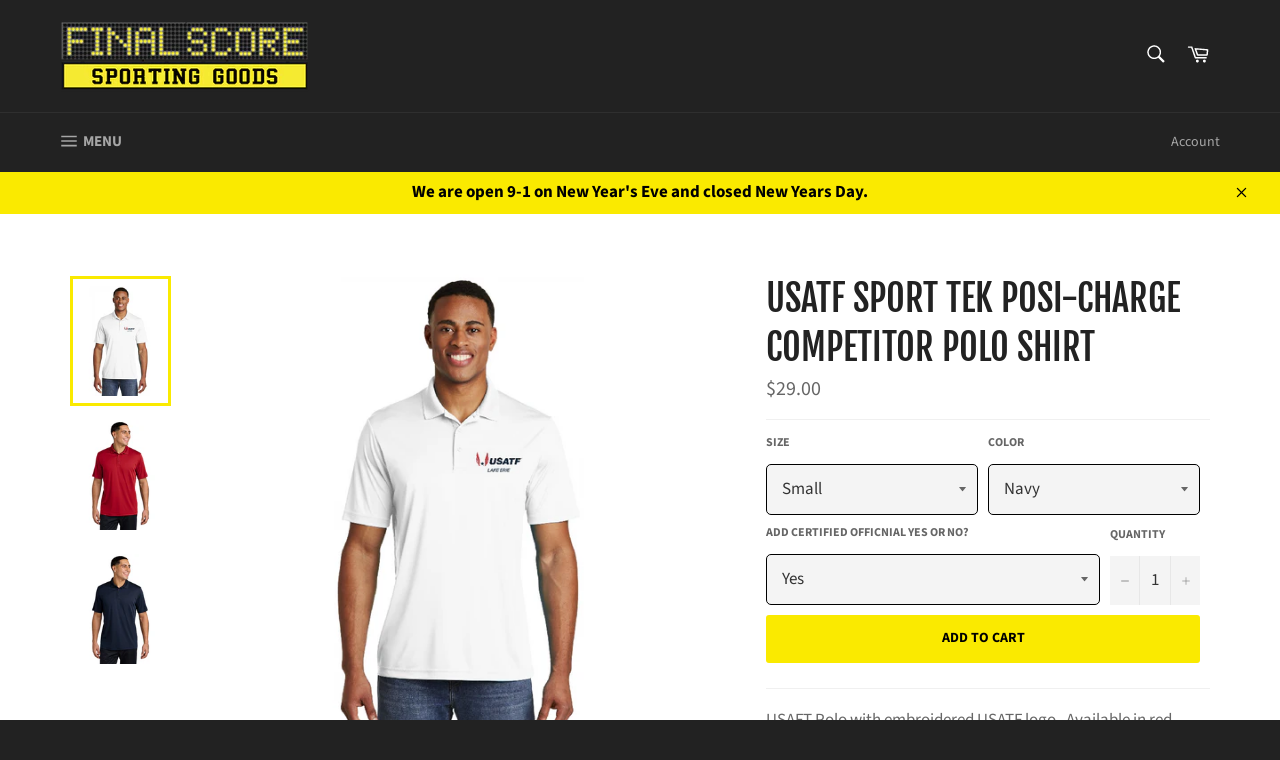

--- FILE ---
content_type: text/html; charset=utf-8
request_url: https://fssportinggoods.com/products/usatf-polo-shirt
body_size: 26380
content:
<!doctype html>
<html class="no-js" lang="en">
<head>

  <meta charset="utf-8">
  <meta http-equiv="X-UA-Compatible" content="IE=edge,chrome=1">
  <meta name="viewport" content="width=device-width,initial-scale=1">
  <meta name="theme-color" content="#222222">

  
    <link rel="shortcut icon" href="//fssportinggoods.com/cdn/shop/files/favicon_32x32.jpg?v=1614302187" type="image/png">
  

  <link rel="canonical" href="https://fssportinggoods.com/products/usatf-polo-shirt">
  <title>
  USATF Sport Tek Posi-Charge Competitor Polo Shirt &ndash; Final Score Sporting Goods
  </title>

  
    <meta name="description" content="USAFT Polo with embroidered USATF logo.  Available in red, white and navy blue. Our #1 performance tee fabric—offered in a color-locking, moisture-wicking polo 3.8-ounce, 100% polyester interlock with PosiCharge technology Flat knit collar Removable tag for comfort and relabeling Taped neck 3-button placket with dyed-t">
  

  <!-- /snippets/social-meta-tags.liquid -->




<meta property="og:site_name" content="Final Score Sporting Goods">
<meta property="og:url" content="https://fssportinggoods.com/products/usatf-polo-shirt">
<meta property="og:title" content="USATF Sport Tek Posi-Charge Competitor Polo Shirt">
<meta property="og:type" content="product">
<meta property="og:description" content="USAFT Polo with embroidered USATF logo.  Available in red, white and navy blue. Our #1 performance tee fabric—offered in a color-locking, moisture-wicking polo 3.8-ounce, 100% polyester interlock with PosiCharge technology Flat knit collar Removable tag for comfort and relabeling Taped neck 3-button placket with dyed-t">

  <meta property="og:price:amount" content="29.00">
  <meta property="og:price:currency" content="USD">

<meta property="og:image" content="http://fssportinggoods.com/cdn/shop/files/usatfwhite_1200x1200.png?v=1750251644"><meta property="og:image" content="http://fssportinggoods.com/cdn/shop/files/1200W-9060-TrueRed-0-ST550TrueRedModelFront4_1200x1200.jpg?v=1750251765"><meta property="og:image" content="http://fssportinggoods.com/cdn/shop/files/1200W-9060-TrueNavy-0-ST550TrueNavyModelFront4_1200x1200.jpg?v=1750251765">
<meta property="og:image:secure_url" content="https://fssportinggoods.com/cdn/shop/files/usatfwhite_1200x1200.png?v=1750251644"><meta property="og:image:secure_url" content="https://fssportinggoods.com/cdn/shop/files/1200W-9060-TrueRed-0-ST550TrueRedModelFront4_1200x1200.jpg?v=1750251765"><meta property="og:image:secure_url" content="https://fssportinggoods.com/cdn/shop/files/1200W-9060-TrueNavy-0-ST550TrueNavyModelFront4_1200x1200.jpg?v=1750251765">


  <meta name="twitter:site" content="@https://www.fssportinggoods.com/images/twitter.png">

<meta name="twitter:card" content="summary_large_image">
<meta name="twitter:title" content="USATF Sport Tek Posi-Charge Competitor Polo Shirt">
<meta name="twitter:description" content="USAFT Polo with embroidered USATF logo.  Available in red, white and navy blue. Our #1 performance tee fabric—offered in a color-locking, moisture-wicking polo 3.8-ounce, 100% polyester interlock with PosiCharge technology Flat knit collar Removable tag for comfort and relabeling Taped neck 3-button placket with dyed-t">


  <script>
    document.documentElement.className = document.documentElement.className.replace('no-js', 'js');
  </script>

  <link href="//fssportinggoods.com/cdn/shop/t/2/assets/theme.scss.css?v=122500582916518759931762529077" rel="stylesheet" type="text/css" media="all" />

  <script>
    window.theme = window.theme || {};

    theme.strings = {
      stockAvailable: "1 available",
      addToCart: "Add to Cart",
      soldOut: "Sold Out",
      unavailable: "Unavailable",
      noStockAvailable: "The item could not be added to your cart because there are not enough in stock.",
      willNotShipUntil: "Will not ship until [date]",
      willBeInStockAfter: "Will be in stock after [date]",
      totalCartDiscount: "You're saving [savings]",
      addressError: "Error looking up that address",
      addressNoResults: "No results for that address",
      addressQueryLimit: "You have exceeded the Google API usage limit. Consider upgrading to a \u003ca href=\"https:\/\/developers.google.com\/maps\/premium\/usage-limits\"\u003ePremium Plan\u003c\/a\u003e.",
      authError: "There was a problem authenticating your Google Maps API Key.",
      slideNumber: "Slide [slide_number], current"
    };
  </script>

  <script src="//fssportinggoods.com/cdn/shop/t/2/assets/lazysizes.min.js?v=56045284683979784691563308037" async="async"></script>

  

  <script src="//fssportinggoods.com/cdn/shop/t/2/assets/vendor.js?v=59352919779726365461563308038" defer="defer"></script>

  
    <script>
      window.theme = window.theme || {};
      theme.moneyFormat = "${{amount}}";
    </script>
  

  <script src="//fssportinggoods.com/cdn/shop/t/2/assets/theme.js?v=33526341595114328801563308037" defer="defer"></script>

  <script>window.performance && window.performance.mark && window.performance.mark('shopify.content_for_header.start');</script><meta id="shopify-digital-wallet" name="shopify-digital-wallet" content="/8184758354/digital_wallets/dialog">
<meta name="shopify-checkout-api-token" content="34551a5d9cee777cf5f987a0527e02b8">
<link rel="alternate" type="application/json+oembed" href="https://fssportinggoods.com/products/usatf-polo-shirt.oembed">
<script async="async" src="/checkouts/internal/preloads.js?locale=en-US"></script>
<link rel="preconnect" href="https://shop.app" crossorigin="anonymous">
<script async="async" src="https://shop.app/checkouts/internal/preloads.js?locale=en-US&shop_id=8184758354" crossorigin="anonymous"></script>
<script id="apple-pay-shop-capabilities" type="application/json">{"shopId":8184758354,"countryCode":"US","currencyCode":"USD","merchantCapabilities":["supports3DS"],"merchantId":"gid:\/\/shopify\/Shop\/8184758354","merchantName":"Final Score Sporting Goods","requiredBillingContactFields":["postalAddress","email"],"requiredShippingContactFields":["postalAddress","email"],"shippingType":"shipping","supportedNetworks":["visa","masterCard","amex","discover","elo","jcb"],"total":{"type":"pending","label":"Final Score Sporting Goods","amount":"1.00"},"shopifyPaymentsEnabled":true,"supportsSubscriptions":true}</script>
<script id="shopify-features" type="application/json">{"accessToken":"34551a5d9cee777cf5f987a0527e02b8","betas":["rich-media-storefront-analytics"],"domain":"fssportinggoods.com","predictiveSearch":true,"shopId":8184758354,"locale":"en"}</script>
<script>var Shopify = Shopify || {};
Shopify.shop = "final-score-sporting-goods.myshopify.com";
Shopify.locale = "en";
Shopify.currency = {"active":"USD","rate":"1.0"};
Shopify.country = "US";
Shopify.theme = {"name":"Venture","id":74154213458,"schema_name":"Venture","schema_version":"9.3.0","theme_store_id":775,"role":"main"};
Shopify.theme.handle = "null";
Shopify.theme.style = {"id":null,"handle":null};
Shopify.cdnHost = "fssportinggoods.com/cdn";
Shopify.routes = Shopify.routes || {};
Shopify.routes.root = "/";</script>
<script type="module">!function(o){(o.Shopify=o.Shopify||{}).modules=!0}(window);</script>
<script>!function(o){function n(){var o=[];function n(){o.push(Array.prototype.slice.apply(arguments))}return n.q=o,n}var t=o.Shopify=o.Shopify||{};t.loadFeatures=n(),t.autoloadFeatures=n()}(window);</script>
<script>
  window.ShopifyPay = window.ShopifyPay || {};
  window.ShopifyPay.apiHost = "shop.app\/pay";
  window.ShopifyPay.redirectState = null;
</script>
<script id="shop-js-analytics" type="application/json">{"pageType":"product"}</script>
<script defer="defer" async type="module" src="//fssportinggoods.com/cdn/shopifycloud/shop-js/modules/v2/client.init-shop-cart-sync_C5BV16lS.en.esm.js"></script>
<script defer="defer" async type="module" src="//fssportinggoods.com/cdn/shopifycloud/shop-js/modules/v2/chunk.common_CygWptCX.esm.js"></script>
<script type="module">
  await import("//fssportinggoods.com/cdn/shopifycloud/shop-js/modules/v2/client.init-shop-cart-sync_C5BV16lS.en.esm.js");
await import("//fssportinggoods.com/cdn/shopifycloud/shop-js/modules/v2/chunk.common_CygWptCX.esm.js");

  window.Shopify.SignInWithShop?.initShopCartSync?.({"fedCMEnabled":true,"windoidEnabled":true});

</script>
<script>
  window.Shopify = window.Shopify || {};
  if (!window.Shopify.featureAssets) window.Shopify.featureAssets = {};
  window.Shopify.featureAssets['shop-js'] = {"shop-cart-sync":["modules/v2/client.shop-cart-sync_ZFArdW7E.en.esm.js","modules/v2/chunk.common_CygWptCX.esm.js"],"init-fed-cm":["modules/v2/client.init-fed-cm_CmiC4vf6.en.esm.js","modules/v2/chunk.common_CygWptCX.esm.js"],"shop-button":["modules/v2/client.shop-button_tlx5R9nI.en.esm.js","modules/v2/chunk.common_CygWptCX.esm.js"],"shop-cash-offers":["modules/v2/client.shop-cash-offers_DOA2yAJr.en.esm.js","modules/v2/chunk.common_CygWptCX.esm.js","modules/v2/chunk.modal_D71HUcav.esm.js"],"init-windoid":["modules/v2/client.init-windoid_sURxWdc1.en.esm.js","modules/v2/chunk.common_CygWptCX.esm.js"],"shop-toast-manager":["modules/v2/client.shop-toast-manager_ClPi3nE9.en.esm.js","modules/v2/chunk.common_CygWptCX.esm.js"],"init-shop-email-lookup-coordinator":["modules/v2/client.init-shop-email-lookup-coordinator_B8hsDcYM.en.esm.js","modules/v2/chunk.common_CygWptCX.esm.js"],"init-shop-cart-sync":["modules/v2/client.init-shop-cart-sync_C5BV16lS.en.esm.js","modules/v2/chunk.common_CygWptCX.esm.js"],"avatar":["modules/v2/client.avatar_BTnouDA3.en.esm.js"],"pay-button":["modules/v2/client.pay-button_FdsNuTd3.en.esm.js","modules/v2/chunk.common_CygWptCX.esm.js"],"init-customer-accounts":["modules/v2/client.init-customer-accounts_DxDtT_ad.en.esm.js","modules/v2/client.shop-login-button_C5VAVYt1.en.esm.js","modules/v2/chunk.common_CygWptCX.esm.js","modules/v2/chunk.modal_D71HUcav.esm.js"],"init-shop-for-new-customer-accounts":["modules/v2/client.init-shop-for-new-customer-accounts_ChsxoAhi.en.esm.js","modules/v2/client.shop-login-button_C5VAVYt1.en.esm.js","modules/v2/chunk.common_CygWptCX.esm.js","modules/v2/chunk.modal_D71HUcav.esm.js"],"shop-login-button":["modules/v2/client.shop-login-button_C5VAVYt1.en.esm.js","modules/v2/chunk.common_CygWptCX.esm.js","modules/v2/chunk.modal_D71HUcav.esm.js"],"init-customer-accounts-sign-up":["modules/v2/client.init-customer-accounts-sign-up_CPSyQ0Tj.en.esm.js","modules/v2/client.shop-login-button_C5VAVYt1.en.esm.js","modules/v2/chunk.common_CygWptCX.esm.js","modules/v2/chunk.modal_D71HUcav.esm.js"],"shop-follow-button":["modules/v2/client.shop-follow-button_Cva4Ekp9.en.esm.js","modules/v2/chunk.common_CygWptCX.esm.js","modules/v2/chunk.modal_D71HUcav.esm.js"],"checkout-modal":["modules/v2/client.checkout-modal_BPM8l0SH.en.esm.js","modules/v2/chunk.common_CygWptCX.esm.js","modules/v2/chunk.modal_D71HUcav.esm.js"],"lead-capture":["modules/v2/client.lead-capture_Bi8yE_yS.en.esm.js","modules/v2/chunk.common_CygWptCX.esm.js","modules/v2/chunk.modal_D71HUcav.esm.js"],"shop-login":["modules/v2/client.shop-login_D6lNrXab.en.esm.js","modules/v2/chunk.common_CygWptCX.esm.js","modules/v2/chunk.modal_D71HUcav.esm.js"],"payment-terms":["modules/v2/client.payment-terms_CZxnsJam.en.esm.js","modules/v2/chunk.common_CygWptCX.esm.js","modules/v2/chunk.modal_D71HUcav.esm.js"]};
</script>
<script id="__st">var __st={"a":8184758354,"offset":-18000,"reqid":"d2cc35e2-8247-46a1-abf3-890f1b3b7fbf-1768731413","pageurl":"fssportinggoods.com\/products\/usatf-polo-shirt","u":"3402b3b93a33","p":"product","rtyp":"product","rid":6561814249554};</script>
<script>window.ShopifyPaypalV4VisibilityTracking = true;</script>
<script id="captcha-bootstrap">!function(){'use strict';const t='contact',e='account',n='new_comment',o=[[t,t],['blogs',n],['comments',n],[t,'customer']],c=[[e,'customer_login'],[e,'guest_login'],[e,'recover_customer_password'],[e,'create_customer']],r=t=>t.map((([t,e])=>`form[action*='/${t}']:not([data-nocaptcha='true']) input[name='form_type'][value='${e}']`)).join(','),a=t=>()=>t?[...document.querySelectorAll(t)].map((t=>t.form)):[];function s(){const t=[...o],e=r(t);return a(e)}const i='password',u='form_key',d=['recaptcha-v3-token','g-recaptcha-response','h-captcha-response',i],f=()=>{try{return window.sessionStorage}catch{return}},m='__shopify_v',_=t=>t.elements[u];function p(t,e,n=!1){try{const o=window.sessionStorage,c=JSON.parse(o.getItem(e)),{data:r}=function(t){const{data:e,action:n}=t;return t[m]||n?{data:e,action:n}:{data:t,action:n}}(c);for(const[e,n]of Object.entries(r))t.elements[e]&&(t.elements[e].value=n);n&&o.removeItem(e)}catch(o){console.error('form repopulation failed',{error:o})}}const l='form_type',E='cptcha';function T(t){t.dataset[E]=!0}const w=window,h=w.document,L='Shopify',v='ce_forms',y='captcha';let A=!1;((t,e)=>{const n=(g='f06e6c50-85a8-45c8-87d0-21a2b65856fe',I='https://cdn.shopify.com/shopifycloud/storefront-forms-hcaptcha/ce_storefront_forms_captcha_hcaptcha.v1.5.2.iife.js',D={infoText:'Protected by hCaptcha',privacyText:'Privacy',termsText:'Terms'},(t,e,n)=>{const o=w[L][v],c=o.bindForm;if(c)return c(t,g,e,D).then(n);var r;o.q.push([[t,g,e,D],n]),r=I,A||(h.body.append(Object.assign(h.createElement('script'),{id:'captcha-provider',async:!0,src:r})),A=!0)});var g,I,D;w[L]=w[L]||{},w[L][v]=w[L][v]||{},w[L][v].q=[],w[L][y]=w[L][y]||{},w[L][y].protect=function(t,e){n(t,void 0,e),T(t)},Object.freeze(w[L][y]),function(t,e,n,w,h,L){const[v,y,A,g]=function(t,e,n){const i=e?o:[],u=t?c:[],d=[...i,...u],f=r(d),m=r(i),_=r(d.filter((([t,e])=>n.includes(e))));return[a(f),a(m),a(_),s()]}(w,h,L),I=t=>{const e=t.target;return e instanceof HTMLFormElement?e:e&&e.form},D=t=>v().includes(t);t.addEventListener('submit',(t=>{const e=I(t);if(!e)return;const n=D(e)&&!e.dataset.hcaptchaBound&&!e.dataset.recaptchaBound,o=_(e),c=g().includes(e)&&(!o||!o.value);(n||c)&&t.preventDefault(),c&&!n&&(function(t){try{if(!f())return;!function(t){const e=f();if(!e)return;const n=_(t);if(!n)return;const o=n.value;o&&e.removeItem(o)}(t);const e=Array.from(Array(32),(()=>Math.random().toString(36)[2])).join('');!function(t,e){_(t)||t.append(Object.assign(document.createElement('input'),{type:'hidden',name:u})),t.elements[u].value=e}(t,e),function(t,e){const n=f();if(!n)return;const o=[...t.querySelectorAll(`input[type='${i}']`)].map((({name:t})=>t)),c=[...d,...o],r={};for(const[a,s]of new FormData(t).entries())c.includes(a)||(r[a]=s);n.setItem(e,JSON.stringify({[m]:1,action:t.action,data:r}))}(t,e)}catch(e){console.error('failed to persist form',e)}}(e),e.submit())}));const S=(t,e)=>{t&&!t.dataset[E]&&(n(t,e.some((e=>e===t))),T(t))};for(const o of['focusin','change'])t.addEventListener(o,(t=>{const e=I(t);D(e)&&S(e,y())}));const B=e.get('form_key'),M=e.get(l),P=B&&M;t.addEventListener('DOMContentLoaded',(()=>{const t=y();if(P)for(const e of t)e.elements[l].value===M&&p(e,B);[...new Set([...A(),...v().filter((t=>'true'===t.dataset.shopifyCaptcha))])].forEach((e=>S(e,t)))}))}(h,new URLSearchParams(w.location.search),n,t,e,['guest_login'])})(!0,!0)}();</script>
<script integrity="sha256-4kQ18oKyAcykRKYeNunJcIwy7WH5gtpwJnB7kiuLZ1E=" data-source-attribution="shopify.loadfeatures" defer="defer" src="//fssportinggoods.com/cdn/shopifycloud/storefront/assets/storefront/load_feature-a0a9edcb.js" crossorigin="anonymous"></script>
<script crossorigin="anonymous" defer="defer" src="//fssportinggoods.com/cdn/shopifycloud/storefront/assets/shopify_pay/storefront-65b4c6d7.js?v=20250812"></script>
<script data-source-attribution="shopify.dynamic_checkout.dynamic.init">var Shopify=Shopify||{};Shopify.PaymentButton=Shopify.PaymentButton||{isStorefrontPortableWallets:!0,init:function(){window.Shopify.PaymentButton.init=function(){};var t=document.createElement("script");t.src="https://fssportinggoods.com/cdn/shopifycloud/portable-wallets/latest/portable-wallets.en.js",t.type="module",document.head.appendChild(t)}};
</script>
<script data-source-attribution="shopify.dynamic_checkout.buyer_consent">
  function portableWalletsHideBuyerConsent(e){var t=document.getElementById("shopify-buyer-consent"),n=document.getElementById("shopify-subscription-policy-button");t&&n&&(t.classList.add("hidden"),t.setAttribute("aria-hidden","true"),n.removeEventListener("click",e))}function portableWalletsShowBuyerConsent(e){var t=document.getElementById("shopify-buyer-consent"),n=document.getElementById("shopify-subscription-policy-button");t&&n&&(t.classList.remove("hidden"),t.removeAttribute("aria-hidden"),n.addEventListener("click",e))}window.Shopify?.PaymentButton&&(window.Shopify.PaymentButton.hideBuyerConsent=portableWalletsHideBuyerConsent,window.Shopify.PaymentButton.showBuyerConsent=portableWalletsShowBuyerConsent);
</script>
<script data-source-attribution="shopify.dynamic_checkout.cart.bootstrap">document.addEventListener("DOMContentLoaded",(function(){function t(){return document.querySelector("shopify-accelerated-checkout-cart, shopify-accelerated-checkout")}if(t())Shopify.PaymentButton.init();else{new MutationObserver((function(e,n){t()&&(Shopify.PaymentButton.init(),n.disconnect())})).observe(document.body,{childList:!0,subtree:!0})}}));
</script>
<link id="shopify-accelerated-checkout-styles" rel="stylesheet" media="screen" href="https://fssportinggoods.com/cdn/shopifycloud/portable-wallets/latest/accelerated-checkout-backwards-compat.css" crossorigin="anonymous">
<style id="shopify-accelerated-checkout-cart">
        #shopify-buyer-consent {
  margin-top: 1em;
  display: inline-block;
  width: 100%;
}

#shopify-buyer-consent.hidden {
  display: none;
}

#shopify-subscription-policy-button {
  background: none;
  border: none;
  padding: 0;
  text-decoration: underline;
  font-size: inherit;
  cursor: pointer;
}

#shopify-subscription-policy-button::before {
  box-shadow: none;
}

      </style>

<script>window.performance && window.performance.mark && window.performance.mark('shopify.content_for_header.end');</script>
<link href="https://monorail-edge.shopifysvc.com" rel="dns-prefetch">
<script>(function(){if ("sendBeacon" in navigator && "performance" in window) {try {var session_token_from_headers = performance.getEntriesByType('navigation')[0].serverTiming.find(x => x.name == '_s').description;} catch {var session_token_from_headers = undefined;}var session_cookie_matches = document.cookie.match(/_shopify_s=([^;]*)/);var session_token_from_cookie = session_cookie_matches && session_cookie_matches.length === 2 ? session_cookie_matches[1] : "";var session_token = session_token_from_headers || session_token_from_cookie || "";function handle_abandonment_event(e) {var entries = performance.getEntries().filter(function(entry) {return /monorail-edge.shopifysvc.com/.test(entry.name);});if (!window.abandonment_tracked && entries.length === 0) {window.abandonment_tracked = true;var currentMs = Date.now();var navigation_start = performance.timing.navigationStart;var payload = {shop_id: 8184758354,url: window.location.href,navigation_start,duration: currentMs - navigation_start,session_token,page_type: "product"};window.navigator.sendBeacon("https://monorail-edge.shopifysvc.com/v1/produce", JSON.stringify({schema_id: "online_store_buyer_site_abandonment/1.1",payload: payload,metadata: {event_created_at_ms: currentMs,event_sent_at_ms: currentMs}}));}}window.addEventListener('pagehide', handle_abandonment_event);}}());</script>
<script id="web-pixels-manager-setup">(function e(e,d,r,n,o){if(void 0===o&&(o={}),!Boolean(null===(a=null===(i=window.Shopify)||void 0===i?void 0:i.analytics)||void 0===a?void 0:a.replayQueue)){var i,a;window.Shopify=window.Shopify||{};var t=window.Shopify;t.analytics=t.analytics||{};var s=t.analytics;s.replayQueue=[],s.publish=function(e,d,r){return s.replayQueue.push([e,d,r]),!0};try{self.performance.mark("wpm:start")}catch(e){}var l=function(){var e={modern:/Edge?\/(1{2}[4-9]|1[2-9]\d|[2-9]\d{2}|\d{4,})\.\d+(\.\d+|)|Firefox\/(1{2}[4-9]|1[2-9]\d|[2-9]\d{2}|\d{4,})\.\d+(\.\d+|)|Chrom(ium|e)\/(9{2}|\d{3,})\.\d+(\.\d+|)|(Maci|X1{2}).+ Version\/(15\.\d+|(1[6-9]|[2-9]\d|\d{3,})\.\d+)([,.]\d+|)( \(\w+\)|)( Mobile\/\w+|) Safari\/|Chrome.+OPR\/(9{2}|\d{3,})\.\d+\.\d+|(CPU[ +]OS|iPhone[ +]OS|CPU[ +]iPhone|CPU IPhone OS|CPU iPad OS)[ +]+(15[._]\d+|(1[6-9]|[2-9]\d|\d{3,})[._]\d+)([._]\d+|)|Android:?[ /-](13[3-9]|1[4-9]\d|[2-9]\d{2}|\d{4,})(\.\d+|)(\.\d+|)|Android.+Firefox\/(13[5-9]|1[4-9]\d|[2-9]\d{2}|\d{4,})\.\d+(\.\d+|)|Android.+Chrom(ium|e)\/(13[3-9]|1[4-9]\d|[2-9]\d{2}|\d{4,})\.\d+(\.\d+|)|SamsungBrowser\/([2-9]\d|\d{3,})\.\d+/,legacy:/Edge?\/(1[6-9]|[2-9]\d|\d{3,})\.\d+(\.\d+|)|Firefox\/(5[4-9]|[6-9]\d|\d{3,})\.\d+(\.\d+|)|Chrom(ium|e)\/(5[1-9]|[6-9]\d|\d{3,})\.\d+(\.\d+|)([\d.]+$|.*Safari\/(?![\d.]+ Edge\/[\d.]+$))|(Maci|X1{2}).+ Version\/(10\.\d+|(1[1-9]|[2-9]\d|\d{3,})\.\d+)([,.]\d+|)( \(\w+\)|)( Mobile\/\w+|) Safari\/|Chrome.+OPR\/(3[89]|[4-9]\d|\d{3,})\.\d+\.\d+|(CPU[ +]OS|iPhone[ +]OS|CPU[ +]iPhone|CPU IPhone OS|CPU iPad OS)[ +]+(10[._]\d+|(1[1-9]|[2-9]\d|\d{3,})[._]\d+)([._]\d+|)|Android:?[ /-](13[3-9]|1[4-9]\d|[2-9]\d{2}|\d{4,})(\.\d+|)(\.\d+|)|Mobile Safari.+OPR\/([89]\d|\d{3,})\.\d+\.\d+|Android.+Firefox\/(13[5-9]|1[4-9]\d|[2-9]\d{2}|\d{4,})\.\d+(\.\d+|)|Android.+Chrom(ium|e)\/(13[3-9]|1[4-9]\d|[2-9]\d{2}|\d{4,})\.\d+(\.\d+|)|Android.+(UC? ?Browser|UCWEB|U3)[ /]?(15\.([5-9]|\d{2,})|(1[6-9]|[2-9]\d|\d{3,})\.\d+)\.\d+|SamsungBrowser\/(5\.\d+|([6-9]|\d{2,})\.\d+)|Android.+MQ{2}Browser\/(14(\.(9|\d{2,})|)|(1[5-9]|[2-9]\d|\d{3,})(\.\d+|))(\.\d+|)|K[Aa][Ii]OS\/(3\.\d+|([4-9]|\d{2,})\.\d+)(\.\d+|)/},d=e.modern,r=e.legacy,n=navigator.userAgent;return n.match(d)?"modern":n.match(r)?"legacy":"unknown"}(),u="modern"===l?"modern":"legacy",c=(null!=n?n:{modern:"",legacy:""})[u],f=function(e){return[e.baseUrl,"/wpm","/b",e.hashVersion,"modern"===e.buildTarget?"m":"l",".js"].join("")}({baseUrl:d,hashVersion:r,buildTarget:u}),m=function(e){var d=e.version,r=e.bundleTarget,n=e.surface,o=e.pageUrl,i=e.monorailEndpoint;return{emit:function(e){var a=e.status,t=e.errorMsg,s=(new Date).getTime(),l=JSON.stringify({metadata:{event_sent_at_ms:s},events:[{schema_id:"web_pixels_manager_load/3.1",payload:{version:d,bundle_target:r,page_url:o,status:a,surface:n,error_msg:t},metadata:{event_created_at_ms:s}}]});if(!i)return console&&console.warn&&console.warn("[Web Pixels Manager] No Monorail endpoint provided, skipping logging."),!1;try{return self.navigator.sendBeacon.bind(self.navigator)(i,l)}catch(e){}var u=new XMLHttpRequest;try{return u.open("POST",i,!0),u.setRequestHeader("Content-Type","text/plain"),u.send(l),!0}catch(e){return console&&console.warn&&console.warn("[Web Pixels Manager] Got an unhandled error while logging to Monorail."),!1}}}}({version:r,bundleTarget:l,surface:e.surface,pageUrl:self.location.href,monorailEndpoint:e.monorailEndpoint});try{o.browserTarget=l,function(e){var d=e.src,r=e.async,n=void 0===r||r,o=e.onload,i=e.onerror,a=e.sri,t=e.scriptDataAttributes,s=void 0===t?{}:t,l=document.createElement("script"),u=document.querySelector("head"),c=document.querySelector("body");if(l.async=n,l.src=d,a&&(l.integrity=a,l.crossOrigin="anonymous"),s)for(var f in s)if(Object.prototype.hasOwnProperty.call(s,f))try{l.dataset[f]=s[f]}catch(e){}if(o&&l.addEventListener("load",o),i&&l.addEventListener("error",i),u)u.appendChild(l);else{if(!c)throw new Error("Did not find a head or body element to append the script");c.appendChild(l)}}({src:f,async:!0,onload:function(){if(!function(){var e,d;return Boolean(null===(d=null===(e=window.Shopify)||void 0===e?void 0:e.analytics)||void 0===d?void 0:d.initialized)}()){var d=window.webPixelsManager.init(e)||void 0;if(d){var r=window.Shopify.analytics;r.replayQueue.forEach((function(e){var r=e[0],n=e[1],o=e[2];d.publishCustomEvent(r,n,o)})),r.replayQueue=[],r.publish=d.publishCustomEvent,r.visitor=d.visitor,r.initialized=!0}}},onerror:function(){return m.emit({status:"failed",errorMsg:"".concat(f," has failed to load")})},sri:function(e){var d=/^sha384-[A-Za-z0-9+/=]+$/;return"string"==typeof e&&d.test(e)}(c)?c:"",scriptDataAttributes:o}),m.emit({status:"loading"})}catch(e){m.emit({status:"failed",errorMsg:(null==e?void 0:e.message)||"Unknown error"})}}})({shopId: 8184758354,storefrontBaseUrl: "https://fssportinggoods.com",extensionsBaseUrl: "https://extensions.shopifycdn.com/cdn/shopifycloud/web-pixels-manager",monorailEndpoint: "https://monorail-edge.shopifysvc.com/unstable/produce_batch",surface: "storefront-renderer",enabledBetaFlags: ["2dca8a86"],webPixelsConfigList: [{"id":"88801362","eventPayloadVersion":"v1","runtimeContext":"LAX","scriptVersion":"1","type":"CUSTOM","privacyPurposes":["ANALYTICS"],"name":"Google Analytics tag (migrated)"},{"id":"shopify-app-pixel","configuration":"{}","eventPayloadVersion":"v1","runtimeContext":"STRICT","scriptVersion":"0450","apiClientId":"shopify-pixel","type":"APP","privacyPurposes":["ANALYTICS","MARKETING"]},{"id":"shopify-custom-pixel","eventPayloadVersion":"v1","runtimeContext":"LAX","scriptVersion":"0450","apiClientId":"shopify-pixel","type":"CUSTOM","privacyPurposes":["ANALYTICS","MARKETING"]}],isMerchantRequest: false,initData: {"shop":{"name":"Final Score Sporting Goods","paymentSettings":{"currencyCode":"USD"},"myshopifyDomain":"final-score-sporting-goods.myshopify.com","countryCode":"US","storefrontUrl":"https:\/\/fssportinggoods.com"},"customer":null,"cart":null,"checkout":null,"productVariants":[{"price":{"amount":29.0,"currencyCode":"USD"},"product":{"title":"USATF Sport Tek Posi-Charge Competitor Polo Shirt","vendor":"Badger Sportswear","id":"6561814249554","untranslatedTitle":"USATF Sport Tek Posi-Charge Competitor Polo Shirt","url":"\/products\/usatf-polo-shirt","type":"Organizations"},"id":"39309117292626","image":{"src":"\/\/fssportinggoods.com\/cdn\/shop\/files\/usatfwhite.png?v=1750251644"},"sku":"ST550","title":"Small \/ Navy \/ Yes","untranslatedTitle":"Small \/ Navy \/ Yes"},{"price":{"amount":29.0,"currencyCode":"USD"},"product":{"title":"USATF Sport Tek Posi-Charge Competitor Polo Shirt","vendor":"Badger Sportswear","id":"6561814249554","untranslatedTitle":"USATF Sport Tek Posi-Charge Competitor Polo Shirt","url":"\/products\/usatf-polo-shirt","type":"Organizations"},"id":"39312209641554","image":{"src":"\/\/fssportinggoods.com\/cdn\/shop\/files\/usatfwhite.png?v=1750251644"},"sku":"ST550","title":"Small \/ Navy \/ No","untranslatedTitle":"Small \/ Navy \/ No"},{"price":{"amount":29.0,"currencyCode":"USD"},"product":{"title":"USATF Sport Tek Posi-Charge Competitor Polo Shirt","vendor":"Badger Sportswear","id":"6561814249554","untranslatedTitle":"USATF Sport Tek Posi-Charge Competitor Polo Shirt","url":"\/products\/usatf-polo-shirt","type":"Organizations"},"id":"39309117325394","image":{"src":"\/\/fssportinggoods.com\/cdn\/shop\/files\/usatfwhite.png?v=1750251644"},"sku":"ST550","title":"Small \/ Red \/ Yes","untranslatedTitle":"Small \/ Red \/ Yes"},{"price":{"amount":29.0,"currencyCode":"USD"},"product":{"title":"USATF Sport Tek Posi-Charge Competitor Polo Shirt","vendor":"Badger Sportswear","id":"6561814249554","untranslatedTitle":"USATF Sport Tek Posi-Charge Competitor Polo Shirt","url":"\/products\/usatf-polo-shirt","type":"Organizations"},"id":"39312209674322","image":{"src":"\/\/fssportinggoods.com\/cdn\/shop\/files\/usatfwhite.png?v=1750251644"},"sku":"ST550","title":"Small \/ Red \/ No","untranslatedTitle":"Small \/ Red \/ No"},{"price":{"amount":29.0,"currencyCode":"USD"},"product":{"title":"USATF Sport Tek Posi-Charge Competitor Polo Shirt","vendor":"Badger Sportswear","id":"6561814249554","untranslatedTitle":"USATF Sport Tek Posi-Charge Competitor Polo Shirt","url":"\/products\/usatf-polo-shirt","type":"Organizations"},"id":"39309117358162","image":{"src":"\/\/fssportinggoods.com\/cdn\/shop\/files\/usatfwhite.png?v=1750251644"},"sku":"ST550","title":"Small \/ White \/ Yes","untranslatedTitle":"Small \/ White \/ Yes"},{"price":{"amount":29.0,"currencyCode":"USD"},"product":{"title":"USATF Sport Tek Posi-Charge Competitor Polo Shirt","vendor":"Badger Sportswear","id":"6561814249554","untranslatedTitle":"USATF Sport Tek Posi-Charge Competitor Polo Shirt","url":"\/products\/usatf-polo-shirt","type":"Organizations"},"id":"39312209707090","image":{"src":"\/\/fssportinggoods.com\/cdn\/shop\/files\/usatfwhite.png?v=1750251644"},"sku":"ST550","title":"Small \/ White \/ No","untranslatedTitle":"Small \/ White \/ No"},{"price":{"amount":29.0,"currencyCode":"USD"},"product":{"title":"USATF Sport Tek Posi-Charge Competitor Polo Shirt","vendor":"Badger Sportswear","id":"6561814249554","untranslatedTitle":"USATF Sport Tek Posi-Charge Competitor Polo Shirt","url":"\/products\/usatf-polo-shirt","type":"Organizations"},"id":"39309117390930","image":{"src":"\/\/fssportinggoods.com\/cdn\/shop\/files\/usatfwhite.png?v=1750251644"},"sku":"ST550","title":"Medium \/ Navy \/ Yes","untranslatedTitle":"Medium \/ Navy \/ Yes"},{"price":{"amount":29.0,"currencyCode":"USD"},"product":{"title":"USATF Sport Tek Posi-Charge Competitor Polo Shirt","vendor":"Badger Sportswear","id":"6561814249554","untranslatedTitle":"USATF Sport Tek Posi-Charge Competitor Polo Shirt","url":"\/products\/usatf-polo-shirt","type":"Organizations"},"id":"39312209739858","image":{"src":"\/\/fssportinggoods.com\/cdn\/shop\/files\/usatfwhite.png?v=1750251644"},"sku":"ST550","title":"Medium \/ Navy \/ No","untranslatedTitle":"Medium \/ Navy \/ No"},{"price":{"amount":29.0,"currencyCode":"USD"},"product":{"title":"USATF Sport Tek Posi-Charge Competitor Polo Shirt","vendor":"Badger Sportswear","id":"6561814249554","untranslatedTitle":"USATF Sport Tek Posi-Charge Competitor Polo Shirt","url":"\/products\/usatf-polo-shirt","type":"Organizations"},"id":"39309117423698","image":{"src":"\/\/fssportinggoods.com\/cdn\/shop\/files\/usatfwhite.png?v=1750251644"},"sku":"ST550","title":"Medium \/ Red \/ Yes","untranslatedTitle":"Medium \/ Red \/ Yes"},{"price":{"amount":29.0,"currencyCode":"USD"},"product":{"title":"USATF Sport Tek Posi-Charge Competitor Polo Shirt","vendor":"Badger Sportswear","id":"6561814249554","untranslatedTitle":"USATF Sport Tek Posi-Charge Competitor Polo Shirt","url":"\/products\/usatf-polo-shirt","type":"Organizations"},"id":"39312209772626","image":{"src":"\/\/fssportinggoods.com\/cdn\/shop\/files\/usatfwhite.png?v=1750251644"},"sku":"ST550","title":"Medium \/ Red \/ No","untranslatedTitle":"Medium \/ Red \/ No"},{"price":{"amount":29.0,"currencyCode":"USD"},"product":{"title":"USATF Sport Tek Posi-Charge Competitor Polo Shirt","vendor":"Badger Sportswear","id":"6561814249554","untranslatedTitle":"USATF Sport Tek Posi-Charge Competitor Polo Shirt","url":"\/products\/usatf-polo-shirt","type":"Organizations"},"id":"39309117456466","image":{"src":"\/\/fssportinggoods.com\/cdn\/shop\/files\/usatfwhite.png?v=1750251644"},"sku":"ST550","title":"Medium \/ White \/ Yes","untranslatedTitle":"Medium \/ White \/ Yes"},{"price":{"amount":29.0,"currencyCode":"USD"},"product":{"title":"USATF Sport Tek Posi-Charge Competitor Polo Shirt","vendor":"Badger Sportswear","id":"6561814249554","untranslatedTitle":"USATF Sport Tek Posi-Charge Competitor Polo Shirt","url":"\/products\/usatf-polo-shirt","type":"Organizations"},"id":"39312209805394","image":{"src":"\/\/fssportinggoods.com\/cdn\/shop\/files\/usatfwhite.png?v=1750251644"},"sku":"ST550","title":"Medium \/ White \/ No","untranslatedTitle":"Medium \/ White \/ No"},{"price":{"amount":29.0,"currencyCode":"USD"},"product":{"title":"USATF Sport Tek Posi-Charge Competitor Polo Shirt","vendor":"Badger Sportswear","id":"6561814249554","untranslatedTitle":"USATF Sport Tek Posi-Charge Competitor Polo Shirt","url":"\/products\/usatf-polo-shirt","type":"Organizations"},"id":"39309117489234","image":{"src":"\/\/fssportinggoods.com\/cdn\/shop\/files\/usatfwhite.png?v=1750251644"},"sku":"ST550","title":"Large \/ Navy \/ Yes","untranslatedTitle":"Large \/ Navy \/ Yes"},{"price":{"amount":29.0,"currencyCode":"USD"},"product":{"title":"USATF Sport Tek Posi-Charge Competitor Polo Shirt","vendor":"Badger Sportswear","id":"6561814249554","untranslatedTitle":"USATF Sport Tek Posi-Charge Competitor Polo Shirt","url":"\/products\/usatf-polo-shirt","type":"Organizations"},"id":"39312209838162","image":{"src":"\/\/fssportinggoods.com\/cdn\/shop\/files\/usatfwhite.png?v=1750251644"},"sku":"ST550","title":"Large \/ Navy \/ No","untranslatedTitle":"Large \/ Navy \/ No"},{"price":{"amount":29.0,"currencyCode":"USD"},"product":{"title":"USATF Sport Tek Posi-Charge Competitor Polo Shirt","vendor":"Badger Sportswear","id":"6561814249554","untranslatedTitle":"USATF Sport Tek Posi-Charge Competitor Polo Shirt","url":"\/products\/usatf-polo-shirt","type":"Organizations"},"id":"39309117522002","image":{"src":"\/\/fssportinggoods.com\/cdn\/shop\/files\/usatfwhite.png?v=1750251644"},"sku":"ST550","title":"Large \/ Red \/ Yes","untranslatedTitle":"Large \/ Red \/ Yes"},{"price":{"amount":29.0,"currencyCode":"USD"},"product":{"title":"USATF Sport Tek Posi-Charge Competitor Polo Shirt","vendor":"Badger Sportswear","id":"6561814249554","untranslatedTitle":"USATF Sport Tek Posi-Charge Competitor Polo Shirt","url":"\/products\/usatf-polo-shirt","type":"Organizations"},"id":"39312209870930","image":{"src":"\/\/fssportinggoods.com\/cdn\/shop\/files\/usatfwhite.png?v=1750251644"},"sku":"ST550","title":"Large \/ Red \/ No","untranslatedTitle":"Large \/ Red \/ No"},{"price":{"amount":29.0,"currencyCode":"USD"},"product":{"title":"USATF Sport Tek Posi-Charge Competitor Polo Shirt","vendor":"Badger Sportswear","id":"6561814249554","untranslatedTitle":"USATF Sport Tek Posi-Charge Competitor Polo Shirt","url":"\/products\/usatf-polo-shirt","type":"Organizations"},"id":"39309117554770","image":{"src":"\/\/fssportinggoods.com\/cdn\/shop\/files\/usatfwhite.png?v=1750251644"},"sku":"ST550","title":"Large \/ White \/ Yes","untranslatedTitle":"Large \/ White \/ Yes"},{"price":{"amount":29.0,"currencyCode":"USD"},"product":{"title":"USATF Sport Tek Posi-Charge Competitor Polo Shirt","vendor":"Badger Sportswear","id":"6561814249554","untranslatedTitle":"USATF Sport Tek Posi-Charge Competitor Polo Shirt","url":"\/products\/usatf-polo-shirt","type":"Organizations"},"id":"39312209903698","image":{"src":"\/\/fssportinggoods.com\/cdn\/shop\/files\/usatfwhite.png?v=1750251644"},"sku":"ST550","title":"Large \/ White \/ No","untranslatedTitle":"Large \/ White \/ No"},{"price":{"amount":29.0,"currencyCode":"USD"},"product":{"title":"USATF Sport Tek Posi-Charge Competitor Polo Shirt","vendor":"Badger Sportswear","id":"6561814249554","untranslatedTitle":"USATF Sport Tek Posi-Charge Competitor Polo Shirt","url":"\/products\/usatf-polo-shirt","type":"Organizations"},"id":"39309117587538","image":{"src":"\/\/fssportinggoods.com\/cdn\/shop\/files\/usatfwhite.png?v=1750251644"},"sku":"ST550","title":"Xlarge \/ Navy \/ Yes","untranslatedTitle":"Xlarge \/ Navy \/ Yes"},{"price":{"amount":29.0,"currencyCode":"USD"},"product":{"title":"USATF Sport Tek Posi-Charge Competitor Polo Shirt","vendor":"Badger Sportswear","id":"6561814249554","untranslatedTitle":"USATF Sport Tek Posi-Charge Competitor Polo Shirt","url":"\/products\/usatf-polo-shirt","type":"Organizations"},"id":"39312209936466","image":{"src":"\/\/fssportinggoods.com\/cdn\/shop\/files\/usatfwhite.png?v=1750251644"},"sku":"ST550","title":"Xlarge \/ Navy \/ No","untranslatedTitle":"Xlarge \/ Navy \/ No"},{"price":{"amount":29.0,"currencyCode":"USD"},"product":{"title":"USATF Sport Tek Posi-Charge Competitor Polo Shirt","vendor":"Badger Sportswear","id":"6561814249554","untranslatedTitle":"USATF Sport Tek Posi-Charge Competitor Polo Shirt","url":"\/products\/usatf-polo-shirt","type":"Organizations"},"id":"39309117620306","image":{"src":"\/\/fssportinggoods.com\/cdn\/shop\/files\/usatfwhite.png?v=1750251644"},"sku":"ST550","title":"Xlarge \/ Red \/ Yes","untranslatedTitle":"Xlarge \/ Red \/ Yes"},{"price":{"amount":29.0,"currencyCode":"USD"},"product":{"title":"USATF Sport Tek Posi-Charge Competitor Polo Shirt","vendor":"Badger Sportswear","id":"6561814249554","untranslatedTitle":"USATF Sport Tek Posi-Charge Competitor Polo Shirt","url":"\/products\/usatf-polo-shirt","type":"Organizations"},"id":"39312209969234","image":{"src":"\/\/fssportinggoods.com\/cdn\/shop\/files\/usatfwhite.png?v=1750251644"},"sku":"ST550","title":"Xlarge \/ Red \/ No","untranslatedTitle":"Xlarge \/ Red \/ No"},{"price":{"amount":29.0,"currencyCode":"USD"},"product":{"title":"USATF Sport Tek Posi-Charge Competitor Polo Shirt","vendor":"Badger Sportswear","id":"6561814249554","untranslatedTitle":"USATF Sport Tek Posi-Charge Competitor Polo Shirt","url":"\/products\/usatf-polo-shirt","type":"Organizations"},"id":"39309117653074","image":{"src":"\/\/fssportinggoods.com\/cdn\/shop\/files\/usatfwhite.png?v=1750251644"},"sku":"ST550","title":"Xlarge \/ White \/ Yes","untranslatedTitle":"Xlarge \/ White \/ Yes"},{"price":{"amount":29.0,"currencyCode":"USD"},"product":{"title":"USATF Sport Tek Posi-Charge Competitor Polo Shirt","vendor":"Badger Sportswear","id":"6561814249554","untranslatedTitle":"USATF Sport Tek Posi-Charge Competitor Polo Shirt","url":"\/products\/usatf-polo-shirt","type":"Organizations"},"id":"39312210002002","image":{"src":"\/\/fssportinggoods.com\/cdn\/shop\/files\/usatfwhite.png?v=1750251644"},"sku":"ST550","title":"Xlarge \/ White \/ No","untranslatedTitle":"Xlarge \/ White \/ No"},{"price":{"amount":29.0,"currencyCode":"USD"},"product":{"title":"USATF Sport Tek Posi-Charge Competitor Polo Shirt","vendor":"Badger Sportswear","id":"6561814249554","untranslatedTitle":"USATF Sport Tek Posi-Charge Competitor Polo Shirt","url":"\/products\/usatf-polo-shirt","type":"Organizations"},"id":"39309117685842","image":{"src":"\/\/fssportinggoods.com\/cdn\/shop\/files\/usatfwhite.png?v=1750251644"},"sku":"ST550","title":"2XLarge \/ Navy \/ Yes","untranslatedTitle":"2XLarge \/ Navy \/ Yes"},{"price":{"amount":29.0,"currencyCode":"USD"},"product":{"title":"USATF Sport Tek Posi-Charge Competitor Polo Shirt","vendor":"Badger Sportswear","id":"6561814249554","untranslatedTitle":"USATF Sport Tek Posi-Charge Competitor Polo Shirt","url":"\/products\/usatf-polo-shirt","type":"Organizations"},"id":"39312210034770","image":{"src":"\/\/fssportinggoods.com\/cdn\/shop\/files\/usatfwhite.png?v=1750251644"},"sku":"ST550","title":"2XLarge \/ Navy \/ No","untranslatedTitle":"2XLarge \/ Navy \/ No"},{"price":{"amount":29.0,"currencyCode":"USD"},"product":{"title":"USATF Sport Tek Posi-Charge Competitor Polo Shirt","vendor":"Badger Sportswear","id":"6561814249554","untranslatedTitle":"USATF Sport Tek Posi-Charge Competitor Polo Shirt","url":"\/products\/usatf-polo-shirt","type":"Organizations"},"id":"39309117718610","image":{"src":"\/\/fssportinggoods.com\/cdn\/shop\/files\/usatfwhite.png?v=1750251644"},"sku":"ST550","title":"2XLarge \/ Red \/ Yes","untranslatedTitle":"2XLarge \/ Red \/ Yes"},{"price":{"amount":29.0,"currencyCode":"USD"},"product":{"title":"USATF Sport Tek Posi-Charge Competitor Polo Shirt","vendor":"Badger Sportswear","id":"6561814249554","untranslatedTitle":"USATF Sport Tek Posi-Charge Competitor Polo Shirt","url":"\/products\/usatf-polo-shirt","type":"Organizations"},"id":"39312210067538","image":{"src":"\/\/fssportinggoods.com\/cdn\/shop\/files\/usatfwhite.png?v=1750251644"},"sku":"ST550","title":"2XLarge \/ Red \/ No","untranslatedTitle":"2XLarge \/ Red \/ No"},{"price":{"amount":29.0,"currencyCode":"USD"},"product":{"title":"USATF Sport Tek Posi-Charge Competitor Polo Shirt","vendor":"Badger Sportswear","id":"6561814249554","untranslatedTitle":"USATF Sport Tek Posi-Charge Competitor Polo Shirt","url":"\/products\/usatf-polo-shirt","type":"Organizations"},"id":"39309117751378","image":{"src":"\/\/fssportinggoods.com\/cdn\/shop\/files\/usatfwhite.png?v=1750251644"},"sku":"ST550","title":"2XLarge \/ White \/ Yes","untranslatedTitle":"2XLarge \/ White \/ Yes"},{"price":{"amount":29.0,"currencyCode":"USD"},"product":{"title":"USATF Sport Tek Posi-Charge Competitor Polo Shirt","vendor":"Badger Sportswear","id":"6561814249554","untranslatedTitle":"USATF Sport Tek Posi-Charge Competitor Polo Shirt","url":"\/products\/usatf-polo-shirt","type":"Organizations"},"id":"39312210100306","image":{"src":"\/\/fssportinggoods.com\/cdn\/shop\/files\/usatfwhite.png?v=1750251644"},"sku":"ST550","title":"2XLarge \/ White \/ No","untranslatedTitle":"2XLarge \/ White \/ No"},{"price":{"amount":35.0,"currencyCode":"USD"},"product":{"title":"USATF Sport Tek Posi-Charge Competitor Polo Shirt","vendor":"Badger Sportswear","id":"6561814249554","untranslatedTitle":"USATF Sport Tek Posi-Charge Competitor Polo Shirt","url":"\/products\/usatf-polo-shirt","type":"Organizations"},"id":"39309117784146","image":{"src":"\/\/fssportinggoods.com\/cdn\/shop\/files\/usatfwhite.png?v=1750251644"},"sku":"ST550","title":"3XLarge \/ Navy \/ Yes","untranslatedTitle":"3XLarge \/ Navy \/ Yes"},{"price":{"amount":35.0,"currencyCode":"USD"},"product":{"title":"USATF Sport Tek Posi-Charge Competitor Polo Shirt","vendor":"Badger Sportswear","id":"6561814249554","untranslatedTitle":"USATF Sport Tek Posi-Charge Competitor Polo Shirt","url":"\/products\/usatf-polo-shirt","type":"Organizations"},"id":"39312210133074","image":{"src":"\/\/fssportinggoods.com\/cdn\/shop\/files\/usatfwhite.png?v=1750251644"},"sku":"ST550","title":"3XLarge \/ Navy \/ No","untranslatedTitle":"3XLarge \/ Navy \/ No"},{"price":{"amount":35.0,"currencyCode":"USD"},"product":{"title":"USATF Sport Tek Posi-Charge Competitor Polo Shirt","vendor":"Badger Sportswear","id":"6561814249554","untranslatedTitle":"USATF Sport Tek Posi-Charge Competitor Polo Shirt","url":"\/products\/usatf-polo-shirt","type":"Organizations"},"id":"39309117816914","image":{"src":"\/\/fssportinggoods.com\/cdn\/shop\/files\/usatfwhite.png?v=1750251644"},"sku":"ST550","title":"3XLarge \/ Red \/ Yes","untranslatedTitle":"3XLarge \/ Red \/ Yes"},{"price":{"amount":35.0,"currencyCode":"USD"},"product":{"title":"USATF Sport Tek Posi-Charge Competitor Polo Shirt","vendor":"Badger Sportswear","id":"6561814249554","untranslatedTitle":"USATF Sport Tek Posi-Charge Competitor Polo Shirt","url":"\/products\/usatf-polo-shirt","type":"Organizations"},"id":"39312210165842","image":{"src":"\/\/fssportinggoods.com\/cdn\/shop\/files\/usatfwhite.png?v=1750251644"},"sku":"ST550","title":"3XLarge \/ Red \/ No","untranslatedTitle":"3XLarge \/ Red \/ No"},{"price":{"amount":35.0,"currencyCode":"USD"},"product":{"title":"USATF Sport Tek Posi-Charge Competitor Polo Shirt","vendor":"Badger Sportswear","id":"6561814249554","untranslatedTitle":"USATF Sport Tek Posi-Charge Competitor Polo Shirt","url":"\/products\/usatf-polo-shirt","type":"Organizations"},"id":"39309117849682","image":{"src":"\/\/fssportinggoods.com\/cdn\/shop\/files\/usatfwhite.png?v=1750251644"},"sku":"ST550","title":"3XLarge \/ White \/ Yes","untranslatedTitle":"3XLarge \/ White \/ Yes"},{"price":{"amount":35.0,"currencyCode":"USD"},"product":{"title":"USATF Sport Tek Posi-Charge Competitor Polo Shirt","vendor":"Badger Sportswear","id":"6561814249554","untranslatedTitle":"USATF Sport Tek Posi-Charge Competitor Polo Shirt","url":"\/products\/usatf-polo-shirt","type":"Organizations"},"id":"39312210198610","image":{"src":"\/\/fssportinggoods.com\/cdn\/shop\/files\/usatfwhite.png?v=1750251644"},"sku":"ST550","title":"3XLarge \/ White \/ No","untranslatedTitle":"3XLarge \/ White \/ No"}],"purchasingCompany":null},},"https://fssportinggoods.com/cdn","fcfee988w5aeb613cpc8e4bc33m6693e112",{"modern":"","legacy":""},{"shopId":"8184758354","storefrontBaseUrl":"https:\/\/fssportinggoods.com","extensionBaseUrl":"https:\/\/extensions.shopifycdn.com\/cdn\/shopifycloud\/web-pixels-manager","surface":"storefront-renderer","enabledBetaFlags":"[\"2dca8a86\"]","isMerchantRequest":"false","hashVersion":"fcfee988w5aeb613cpc8e4bc33m6693e112","publish":"custom","events":"[[\"page_viewed\",{}],[\"product_viewed\",{\"productVariant\":{\"price\":{\"amount\":29.0,\"currencyCode\":\"USD\"},\"product\":{\"title\":\"USATF Sport Tek Posi-Charge Competitor Polo Shirt\",\"vendor\":\"Badger Sportswear\",\"id\":\"6561814249554\",\"untranslatedTitle\":\"USATF Sport Tek Posi-Charge Competitor Polo Shirt\",\"url\":\"\/products\/usatf-polo-shirt\",\"type\":\"Organizations\"},\"id\":\"39309117292626\",\"image\":{\"src\":\"\/\/fssportinggoods.com\/cdn\/shop\/files\/usatfwhite.png?v=1750251644\"},\"sku\":\"ST550\",\"title\":\"Small \/ Navy \/ Yes\",\"untranslatedTitle\":\"Small \/ Navy \/ Yes\"}}]]"});</script><script>
  window.ShopifyAnalytics = window.ShopifyAnalytics || {};
  window.ShopifyAnalytics.meta = window.ShopifyAnalytics.meta || {};
  window.ShopifyAnalytics.meta.currency = 'USD';
  var meta = {"product":{"id":6561814249554,"gid":"gid:\/\/shopify\/Product\/6561814249554","vendor":"Badger Sportswear","type":"Organizations","handle":"usatf-polo-shirt","variants":[{"id":39309117292626,"price":2900,"name":"USATF Sport Tek Posi-Charge Competitor Polo Shirt - Small \/ Navy \/ Yes","public_title":"Small \/ Navy \/ Yes","sku":"ST550"},{"id":39312209641554,"price":2900,"name":"USATF Sport Tek Posi-Charge Competitor Polo Shirt - Small \/ Navy \/ No","public_title":"Small \/ Navy \/ No","sku":"ST550"},{"id":39309117325394,"price":2900,"name":"USATF Sport Tek Posi-Charge Competitor Polo Shirt - Small \/ Red \/ Yes","public_title":"Small \/ Red \/ Yes","sku":"ST550"},{"id":39312209674322,"price":2900,"name":"USATF Sport Tek Posi-Charge Competitor Polo Shirt - Small \/ Red \/ No","public_title":"Small \/ Red \/ No","sku":"ST550"},{"id":39309117358162,"price":2900,"name":"USATF Sport Tek Posi-Charge Competitor Polo Shirt - Small \/ White \/ Yes","public_title":"Small \/ White \/ Yes","sku":"ST550"},{"id":39312209707090,"price":2900,"name":"USATF Sport Tek Posi-Charge Competitor Polo Shirt - Small \/ White \/ No","public_title":"Small \/ White \/ No","sku":"ST550"},{"id":39309117390930,"price":2900,"name":"USATF Sport Tek Posi-Charge Competitor Polo Shirt - Medium \/ Navy \/ Yes","public_title":"Medium \/ Navy \/ Yes","sku":"ST550"},{"id":39312209739858,"price":2900,"name":"USATF Sport Tek Posi-Charge Competitor Polo Shirt - Medium \/ Navy \/ No","public_title":"Medium \/ Navy \/ No","sku":"ST550"},{"id":39309117423698,"price":2900,"name":"USATF Sport Tek Posi-Charge Competitor Polo Shirt - Medium \/ Red \/ Yes","public_title":"Medium \/ Red \/ Yes","sku":"ST550"},{"id":39312209772626,"price":2900,"name":"USATF Sport Tek Posi-Charge Competitor Polo Shirt - Medium \/ Red \/ No","public_title":"Medium \/ Red \/ No","sku":"ST550"},{"id":39309117456466,"price":2900,"name":"USATF Sport Tek Posi-Charge Competitor Polo Shirt - Medium \/ White \/ Yes","public_title":"Medium \/ White \/ Yes","sku":"ST550"},{"id":39312209805394,"price":2900,"name":"USATF Sport Tek Posi-Charge Competitor Polo Shirt - Medium \/ White \/ No","public_title":"Medium \/ White \/ No","sku":"ST550"},{"id":39309117489234,"price":2900,"name":"USATF Sport Tek Posi-Charge Competitor Polo Shirt - Large \/ Navy \/ Yes","public_title":"Large \/ Navy \/ Yes","sku":"ST550"},{"id":39312209838162,"price":2900,"name":"USATF Sport Tek Posi-Charge Competitor Polo Shirt - Large \/ Navy \/ No","public_title":"Large \/ Navy \/ No","sku":"ST550"},{"id":39309117522002,"price":2900,"name":"USATF Sport Tek Posi-Charge Competitor Polo Shirt - Large \/ Red \/ Yes","public_title":"Large \/ Red \/ Yes","sku":"ST550"},{"id":39312209870930,"price":2900,"name":"USATF Sport Tek Posi-Charge Competitor Polo Shirt - Large \/ Red \/ No","public_title":"Large \/ Red \/ No","sku":"ST550"},{"id":39309117554770,"price":2900,"name":"USATF Sport Tek Posi-Charge Competitor Polo Shirt - Large \/ White \/ Yes","public_title":"Large \/ White \/ Yes","sku":"ST550"},{"id":39312209903698,"price":2900,"name":"USATF Sport Tek Posi-Charge Competitor Polo Shirt - Large \/ White \/ No","public_title":"Large \/ White \/ No","sku":"ST550"},{"id":39309117587538,"price":2900,"name":"USATF Sport Tek Posi-Charge Competitor Polo Shirt - Xlarge \/ Navy \/ Yes","public_title":"Xlarge \/ Navy \/ Yes","sku":"ST550"},{"id":39312209936466,"price":2900,"name":"USATF Sport Tek Posi-Charge Competitor Polo Shirt - Xlarge \/ Navy \/ No","public_title":"Xlarge \/ Navy \/ No","sku":"ST550"},{"id":39309117620306,"price":2900,"name":"USATF Sport Tek Posi-Charge Competitor Polo Shirt - Xlarge \/ Red \/ Yes","public_title":"Xlarge \/ Red \/ Yes","sku":"ST550"},{"id":39312209969234,"price":2900,"name":"USATF Sport Tek Posi-Charge Competitor Polo Shirt - Xlarge \/ Red \/ No","public_title":"Xlarge \/ Red \/ No","sku":"ST550"},{"id":39309117653074,"price":2900,"name":"USATF Sport Tek Posi-Charge Competitor Polo Shirt - Xlarge \/ White \/ Yes","public_title":"Xlarge \/ White \/ Yes","sku":"ST550"},{"id":39312210002002,"price":2900,"name":"USATF Sport Tek Posi-Charge Competitor Polo Shirt - Xlarge \/ White \/ No","public_title":"Xlarge \/ White \/ No","sku":"ST550"},{"id":39309117685842,"price":2900,"name":"USATF Sport Tek Posi-Charge Competitor Polo Shirt - 2XLarge \/ Navy \/ Yes","public_title":"2XLarge \/ Navy \/ Yes","sku":"ST550"},{"id":39312210034770,"price":2900,"name":"USATF Sport Tek Posi-Charge Competitor Polo Shirt - 2XLarge \/ Navy \/ No","public_title":"2XLarge \/ Navy \/ No","sku":"ST550"},{"id":39309117718610,"price":2900,"name":"USATF Sport Tek Posi-Charge Competitor Polo Shirt - 2XLarge \/ Red \/ Yes","public_title":"2XLarge \/ Red \/ Yes","sku":"ST550"},{"id":39312210067538,"price":2900,"name":"USATF Sport Tek Posi-Charge Competitor Polo Shirt - 2XLarge \/ Red \/ No","public_title":"2XLarge \/ Red \/ No","sku":"ST550"},{"id":39309117751378,"price":2900,"name":"USATF Sport Tek Posi-Charge Competitor Polo Shirt - 2XLarge \/ White \/ Yes","public_title":"2XLarge \/ White \/ Yes","sku":"ST550"},{"id":39312210100306,"price":2900,"name":"USATF Sport Tek Posi-Charge Competitor Polo Shirt - 2XLarge \/ White \/ No","public_title":"2XLarge \/ White \/ No","sku":"ST550"},{"id":39309117784146,"price":3500,"name":"USATF Sport Tek Posi-Charge Competitor Polo Shirt - 3XLarge \/ Navy \/ Yes","public_title":"3XLarge \/ Navy \/ Yes","sku":"ST550"},{"id":39312210133074,"price":3500,"name":"USATF Sport Tek Posi-Charge Competitor Polo Shirt - 3XLarge \/ Navy \/ No","public_title":"3XLarge \/ Navy \/ No","sku":"ST550"},{"id":39309117816914,"price":3500,"name":"USATF Sport Tek Posi-Charge Competitor Polo Shirt - 3XLarge \/ Red \/ Yes","public_title":"3XLarge \/ Red \/ Yes","sku":"ST550"},{"id":39312210165842,"price":3500,"name":"USATF Sport Tek Posi-Charge Competitor Polo Shirt - 3XLarge \/ Red \/ No","public_title":"3XLarge \/ Red \/ No","sku":"ST550"},{"id":39309117849682,"price":3500,"name":"USATF Sport Tek Posi-Charge Competitor Polo Shirt - 3XLarge \/ White \/ Yes","public_title":"3XLarge \/ White \/ Yes","sku":"ST550"},{"id":39312210198610,"price":3500,"name":"USATF Sport Tek Posi-Charge Competitor Polo Shirt - 3XLarge \/ White \/ No","public_title":"3XLarge \/ White \/ No","sku":"ST550"}],"remote":false},"page":{"pageType":"product","resourceType":"product","resourceId":6561814249554,"requestId":"d2cc35e2-8247-46a1-abf3-890f1b3b7fbf-1768731413"}};
  for (var attr in meta) {
    window.ShopifyAnalytics.meta[attr] = meta[attr];
  }
</script>
<script class="analytics">
  (function () {
    var customDocumentWrite = function(content) {
      var jquery = null;

      if (window.jQuery) {
        jquery = window.jQuery;
      } else if (window.Checkout && window.Checkout.$) {
        jquery = window.Checkout.$;
      }

      if (jquery) {
        jquery('body').append(content);
      }
    };

    var hasLoggedConversion = function(token) {
      if (token) {
        return document.cookie.indexOf('loggedConversion=' + token) !== -1;
      }
      return false;
    }

    var setCookieIfConversion = function(token) {
      if (token) {
        var twoMonthsFromNow = new Date(Date.now());
        twoMonthsFromNow.setMonth(twoMonthsFromNow.getMonth() + 2);

        document.cookie = 'loggedConversion=' + token + '; expires=' + twoMonthsFromNow;
      }
    }

    var trekkie = window.ShopifyAnalytics.lib = window.trekkie = window.trekkie || [];
    if (trekkie.integrations) {
      return;
    }
    trekkie.methods = [
      'identify',
      'page',
      'ready',
      'track',
      'trackForm',
      'trackLink'
    ];
    trekkie.factory = function(method) {
      return function() {
        var args = Array.prototype.slice.call(arguments);
        args.unshift(method);
        trekkie.push(args);
        return trekkie;
      };
    };
    for (var i = 0; i < trekkie.methods.length; i++) {
      var key = trekkie.methods[i];
      trekkie[key] = trekkie.factory(key);
    }
    trekkie.load = function(config) {
      trekkie.config = config || {};
      trekkie.config.initialDocumentCookie = document.cookie;
      var first = document.getElementsByTagName('script')[0];
      var script = document.createElement('script');
      script.type = 'text/javascript';
      script.onerror = function(e) {
        var scriptFallback = document.createElement('script');
        scriptFallback.type = 'text/javascript';
        scriptFallback.onerror = function(error) {
                var Monorail = {
      produce: function produce(monorailDomain, schemaId, payload) {
        var currentMs = new Date().getTime();
        var event = {
          schema_id: schemaId,
          payload: payload,
          metadata: {
            event_created_at_ms: currentMs,
            event_sent_at_ms: currentMs
          }
        };
        return Monorail.sendRequest("https://" + monorailDomain + "/v1/produce", JSON.stringify(event));
      },
      sendRequest: function sendRequest(endpointUrl, payload) {
        // Try the sendBeacon API
        if (window && window.navigator && typeof window.navigator.sendBeacon === 'function' && typeof window.Blob === 'function' && !Monorail.isIos12()) {
          var blobData = new window.Blob([payload], {
            type: 'text/plain'
          });

          if (window.navigator.sendBeacon(endpointUrl, blobData)) {
            return true;
          } // sendBeacon was not successful

        } // XHR beacon

        var xhr = new XMLHttpRequest();

        try {
          xhr.open('POST', endpointUrl);
          xhr.setRequestHeader('Content-Type', 'text/plain');
          xhr.send(payload);
        } catch (e) {
          console.log(e);
        }

        return false;
      },
      isIos12: function isIos12() {
        return window.navigator.userAgent.lastIndexOf('iPhone; CPU iPhone OS 12_') !== -1 || window.navigator.userAgent.lastIndexOf('iPad; CPU OS 12_') !== -1;
      }
    };
    Monorail.produce('monorail-edge.shopifysvc.com',
      'trekkie_storefront_load_errors/1.1',
      {shop_id: 8184758354,
      theme_id: 74154213458,
      app_name: "storefront",
      context_url: window.location.href,
      source_url: "//fssportinggoods.com/cdn/s/trekkie.storefront.cd680fe47e6c39ca5d5df5f0a32d569bc48c0f27.min.js"});

        };
        scriptFallback.async = true;
        scriptFallback.src = '//fssportinggoods.com/cdn/s/trekkie.storefront.cd680fe47e6c39ca5d5df5f0a32d569bc48c0f27.min.js';
        first.parentNode.insertBefore(scriptFallback, first);
      };
      script.async = true;
      script.src = '//fssportinggoods.com/cdn/s/trekkie.storefront.cd680fe47e6c39ca5d5df5f0a32d569bc48c0f27.min.js';
      first.parentNode.insertBefore(script, first);
    };
    trekkie.load(
      {"Trekkie":{"appName":"storefront","development":false,"defaultAttributes":{"shopId":8184758354,"isMerchantRequest":null,"themeId":74154213458,"themeCityHash":"13319464535338472624","contentLanguage":"en","currency":"USD","eventMetadataId":"d7ad75de-16c8-4ef7-ad66-151690d24084"},"isServerSideCookieWritingEnabled":true,"monorailRegion":"shop_domain","enabledBetaFlags":["65f19447"]},"Session Attribution":{},"S2S":{"facebookCapiEnabled":false,"source":"trekkie-storefront-renderer","apiClientId":580111}}
    );

    var loaded = false;
    trekkie.ready(function() {
      if (loaded) return;
      loaded = true;

      window.ShopifyAnalytics.lib = window.trekkie;

      var originalDocumentWrite = document.write;
      document.write = customDocumentWrite;
      try { window.ShopifyAnalytics.merchantGoogleAnalytics.call(this); } catch(error) {};
      document.write = originalDocumentWrite;

      window.ShopifyAnalytics.lib.page(null,{"pageType":"product","resourceType":"product","resourceId":6561814249554,"requestId":"d2cc35e2-8247-46a1-abf3-890f1b3b7fbf-1768731413","shopifyEmitted":true});

      var match = window.location.pathname.match(/checkouts\/(.+)\/(thank_you|post_purchase)/)
      var token = match? match[1]: undefined;
      if (!hasLoggedConversion(token)) {
        setCookieIfConversion(token);
        window.ShopifyAnalytics.lib.track("Viewed Product",{"currency":"USD","variantId":39309117292626,"productId":6561814249554,"productGid":"gid:\/\/shopify\/Product\/6561814249554","name":"USATF Sport Tek Posi-Charge Competitor Polo Shirt - Small \/ Navy \/ Yes","price":"29.00","sku":"ST550","brand":"Badger Sportswear","variant":"Small \/ Navy \/ Yes","category":"Organizations","nonInteraction":true,"remote":false},undefined,undefined,{"shopifyEmitted":true});
      window.ShopifyAnalytics.lib.track("monorail:\/\/trekkie_storefront_viewed_product\/1.1",{"currency":"USD","variantId":39309117292626,"productId":6561814249554,"productGid":"gid:\/\/shopify\/Product\/6561814249554","name":"USATF Sport Tek Posi-Charge Competitor Polo Shirt - Small \/ Navy \/ Yes","price":"29.00","sku":"ST550","brand":"Badger Sportswear","variant":"Small \/ Navy \/ Yes","category":"Organizations","nonInteraction":true,"remote":false,"referer":"https:\/\/fssportinggoods.com\/products\/usatf-polo-shirt"});
      }
    });


        var eventsListenerScript = document.createElement('script');
        eventsListenerScript.async = true;
        eventsListenerScript.src = "//fssportinggoods.com/cdn/shopifycloud/storefront/assets/shop_events_listener-3da45d37.js";
        document.getElementsByTagName('head')[0].appendChild(eventsListenerScript);

})();</script>
  <script>
  if (!window.ga || (window.ga && typeof window.ga !== 'function')) {
    window.ga = function ga() {
      (window.ga.q = window.ga.q || []).push(arguments);
      if (window.Shopify && window.Shopify.analytics && typeof window.Shopify.analytics.publish === 'function') {
        window.Shopify.analytics.publish("ga_stub_called", {}, {sendTo: "google_osp_migration"});
      }
      console.error("Shopify's Google Analytics stub called with:", Array.from(arguments), "\nSee https://help.shopify.com/manual/promoting-marketing/pixels/pixel-migration#google for more information.");
    };
    if (window.Shopify && window.Shopify.analytics && typeof window.Shopify.analytics.publish === 'function') {
      window.Shopify.analytics.publish("ga_stub_initialized", {}, {sendTo: "google_osp_migration"});
    }
  }
</script>
<script
  defer
  src="https://fssportinggoods.com/cdn/shopifycloud/perf-kit/shopify-perf-kit-3.0.4.min.js"
  data-application="storefront-renderer"
  data-shop-id="8184758354"
  data-render-region="gcp-us-central1"
  data-page-type="product"
  data-theme-instance-id="74154213458"
  data-theme-name="Venture"
  data-theme-version="9.3.0"
  data-monorail-region="shop_domain"
  data-resource-timing-sampling-rate="10"
  data-shs="true"
  data-shs-beacon="true"
  data-shs-export-with-fetch="true"
  data-shs-logs-sample-rate="1"
  data-shs-beacon-endpoint="https://fssportinggoods.com/api/collect"
></script>
</head>

<body class="template-product" >

  <a class="in-page-link visually-hidden skip-link" href="#MainContent">
    Skip to content
  </a>

  <div id="shopify-section-header" class="shopify-section"><style>
.site-header__logo img {
  max-width: 250px;
}
</style>

<div id="NavDrawer" class="drawer drawer--left">
  <div class="drawer__inner">
    <form action="/search" method="get" class="drawer__search" role="search">
      <input type="search" name="q" placeholder="Search" aria-label="Search" class="drawer__search-input">

      <button type="submit" class="text-link drawer__search-submit">
        <svg aria-hidden="true" focusable="false" role="presentation" class="icon icon-search" viewBox="0 0 32 32"><path fill="#444" d="M21.839 18.771a10.012 10.012 0 0 0 1.57-5.39c0-5.548-4.493-10.048-10.034-10.048-5.548 0-10.041 4.499-10.041 10.048s4.493 10.048 10.034 10.048c2.012 0 3.886-.594 5.456-1.61l.455-.317 7.165 7.165 2.223-2.263-7.158-7.165.33-.468zM18.995 7.767c1.498 1.498 2.322 3.49 2.322 5.608s-.825 4.11-2.322 5.608c-1.498 1.498-3.49 2.322-5.608 2.322s-4.11-.825-5.608-2.322c-1.498-1.498-2.322-3.49-2.322-5.608s.825-4.11 2.322-5.608c1.498-1.498 3.49-2.322 5.608-2.322s4.11.825 5.608 2.322z"/></svg>
        <span class="icon__fallback-text">Search</span>
      </button>
    </form>
    <ul class="drawer__nav">
      
        

        
          <li class="drawer__nav-item">
            <div class="drawer__nav-has-sublist">
              <a href="/"
                class="drawer__nav-link drawer__nav-link--top-level drawer__nav-link--split"
                id="DrawerLabel-home"
                
              >
                Home
              </a>
              <button type="button" aria-controls="DrawerLinklist-home" class="text-link drawer__nav-toggle-btn drawer__meganav-toggle" aria-label="Home Menu" aria-expanded="false">
                <span class="drawer__nav-toggle--open">
                  <svg aria-hidden="true" focusable="false" role="presentation" class="icon icon-plus" viewBox="0 0 22 21"><path d="M12 11.5h9.5v-2H12V0h-2v9.5H.5v2H10V21h2v-9.5z" fill="#000" fill-rule="evenodd"/></svg>
                </span>
                <span class="drawer__nav-toggle--close">
                  <svg aria-hidden="true" focusable="false" role="presentation" class="icon icon--wide icon-minus" viewBox="0 0 22 3"><path fill="#000" d="M21.5.5v2H.5v-2z" fill-rule="evenodd"/></svg>
                </span>
              </button>
            </div>

            <div class="meganav meganav--drawer" id="DrawerLinklist-home" aria-labelledby="DrawerLabel-home" role="navigation">
              <ul class="meganav__nav">
                <div class="grid grid--no-gutters meganav__scroller meganav__scroller--has-list">
  <div class="grid__item meganav__list">
    
      <li class="drawer__nav-item">
        
          <a href="/pages/about-final-score-sporting-goods" 
            class="drawer__nav-link meganav__link"
            
          >
            About
          </a>
        
      </li>
    
  </div>
</div>

              </ul>
            </div>
          </li>
        
      
        

        
          <li class="drawer__nav-item">
            <div class="drawer__nav-has-sublist">
              <a href="/pages/officials-uniforms-equipment-1"
                class="drawer__nav-link drawer__nav-link--top-level drawer__nav-link--split"
                id="DrawerLabel-officials-gear"
                
              >
                Officials Gear
              </a>
              <button type="button" aria-controls="DrawerLinklist-officials-gear" class="text-link drawer__nav-toggle-btn drawer__meganav-toggle" aria-label="Officials Gear Menu" aria-expanded="false">
                <span class="drawer__nav-toggle--open">
                  <svg aria-hidden="true" focusable="false" role="presentation" class="icon icon-plus" viewBox="0 0 22 21"><path d="M12 11.5h9.5v-2H12V0h-2v9.5H.5v2H10V21h2v-9.5z" fill="#000" fill-rule="evenodd"/></svg>
                </span>
                <span class="drawer__nav-toggle--close">
                  <svg aria-hidden="true" focusable="false" role="presentation" class="icon icon--wide icon-minus" viewBox="0 0 22 3"><path fill="#000" d="M21.5.5v2H.5v-2z" fill-rule="evenodd"/></svg>
                </span>
              </button>
            </div>

            <div class="meganav meganav--drawer" id="DrawerLinklist-officials-gear" aria-labelledby="DrawerLabel-officials-gear" role="navigation">
              <ul class="meganav__nav">
                <div class="grid grid--no-gutters meganav__scroller meganav__scroller--has-list">
  <div class="grid__item meganav__list">
    
      <li class="drawer__nav-item">
        
          <a href="/collections/ohsaa-apparel" 
            class="drawer__nav-link meganav__link"
            
          >
            OHSAA Apparel
          </a>
        
      </li>
    
      <li class="drawer__nav-item">
        
          <a href="/collections/umpire" 
            class="drawer__nav-link meganav__link"
            
          >
            Umpire
          </a>
        
      </li>
    
      <li class="drawer__nav-item">
        
          <a href="/collections/football" 
            class="drawer__nav-link meganav__link"
            
          >
            Football
          </a>
        
      </li>
    
      <li class="drawer__nav-item">
        
          <a href="/collections/basketball" 
            class="drawer__nav-link meganav__link"
            
          >
            Basketball
          </a>
        
      </li>
    
      <li class="drawer__nav-item">
        
          <a href="/collections/wrestling" 
            class="drawer__nav-link meganav__link"
            
          >
            Wrestling
          </a>
        
      </li>
    
      <li class="drawer__nav-item">
        
          <a href="/collections/lacrosse" 
            class="drawer__nav-link meganav__link"
            
          >
            Lacrosse
          </a>
        
      </li>
    
      <li class="drawer__nav-item">
        
          <a href="/collections/volleyball-referee-uniforms-equipment" 
            class="drawer__nav-link meganav__link"
            
          >
            Volleyball
          </a>
        
      </li>
    
      <li class="drawer__nav-item">
        
          <a href="/collections/gift-card" 
            class="drawer__nav-link meganav__link"
            
          >
            Gift Cards
          </a>
        
      </li>
    
      <li class="drawer__nav-item">
        
          <a href="/collections/funny-officials-shirts" 
            class="drawer__nav-link meganav__link"
            
          >
            Funny Officials Shirts
          </a>
        
      </li>
    
  </div>
</div>

              </ul>
            </div>
          </li>
        
      
        

        
          <li class="drawer__nav-item">
            <a href="/pages/custom-apparel"
              class="drawer__nav-link drawer__nav-link--top-level"
              
            >
              Custom Apparel
            </a>
          </li>
        
      
        

        
          <li class="drawer__nav-item">
            <div class="drawer__nav-has-sublist">
              <a href="/pages/custom-apparel-for-organizations"
                class="drawer__nav-link drawer__nav-link--top-level drawer__nav-link--split"
                id="DrawerLabel-organizations"
                
              >
                Organizations
              </a>
              <button type="button" aria-controls="DrawerLinklist-organizations" class="text-link drawer__nav-toggle-btn drawer__meganav-toggle" aria-label="Organizations Menu" aria-expanded="false">
                <span class="drawer__nav-toggle--open">
                  <svg aria-hidden="true" focusable="false" role="presentation" class="icon icon-plus" viewBox="0 0 22 21"><path d="M12 11.5h9.5v-2H12V0h-2v9.5H.5v2H10V21h2v-9.5z" fill="#000" fill-rule="evenodd"/></svg>
                </span>
                <span class="drawer__nav-toggle--close">
                  <svg aria-hidden="true" focusable="false" role="presentation" class="icon icon--wide icon-minus" viewBox="0 0 22 3"><path fill="#000" d="M21.5.5v2H.5v-2z" fill-rule="evenodd"/></svg>
                </span>
              </button>
            </div>

            <div class="meganav meganav--drawer" id="DrawerLinklist-organizations" aria-labelledby="DrawerLabel-organizations" role="navigation">
              <ul class="meganav__nav">
                <div class="grid grid--no-gutters meganav__scroller meganav__scroller--has-list">
  <div class="grid__item meganav__list">
    
      <li class="drawer__nav-item">
        
          <a href="/collections/st-albert-the-great" 
            class="drawer__nav-link meganav__link"
            
          >
            St. Albert the Great
          </a>
        
      </li>
    
      <li class="drawer__nav-item">
        
          <a href="/collections/parma-fire" 
            class="drawer__nav-link meganav__link"
            
          >
            PARMA FIRE
          </a>
        
      </li>
    
      <li class="drawer__nav-item">
        
          <a href="/collections/berea-service-dept" 
            class="drawer__nav-link meganav__link"
            
          >
            Berea Service Dept.
          </a>
        
      </li>
    
      <li class="drawer__nav-item">
        
          <a href="/collections/berea-water-department" 
            class="drawer__nav-link meganav__link"
            
          >
            Berea Water Department
          </a>
        
      </li>
    
      <li class="drawer__nav-item">
        
          <a href="/collections/usatf" 
            class="drawer__nav-link meganav__link"
            
          >
            USATF
          </a>
        
      </li>
    
      <li class="drawer__nav-item">
        
          <a href="/collections/global-village-academy" 
            class="drawer__nav-link meganav__link"
            
          >
            Global Village Academy
          </a>
        
      </li>
    
      <li class="drawer__nav-item">
        
          <a href="/collections/parma-service-dept" 
            class="drawer__nav-link meganav__link"
            
          >
            Parma Service Dept
          </a>
        
      </li>
    
      <li class="drawer__nav-item">
        
          <a href="/collections/north-royalton-1" 
            class="drawer__nav-link meganav__link"
            
          >
            North Royalton
          </a>
        
      </li>
    
  </div>
</div>

              </ul>
            </div>
          </li>
        
      
        

        
          <li class="drawer__nav-item">
            <a href="/pages/custom-varsity-letterman-jackets"
              class="drawer__nav-link drawer__nav-link--top-level"
              
            >
              Letter Jackets
            </a>
          </li>
        
      
        

        
          <li class="drawer__nav-item">
            <a href="/pages/custom-team-uniforms"
              class="drawer__nav-link drawer__nav-link--top-level"
              
            >
              Team Uniforms
            </a>
          </li>
        
      
        

        
          <li class="drawer__nav-item">
            <a href="/pages/contact-final-score-sporting-goods"
              class="drawer__nav-link drawer__nav-link--top-level"
              
            >
              Contact
            </a>
          </li>
        
      

      
        
          <li class="drawer__nav-item">
            <a href="/account/login" class="drawer__nav-link drawer__nav-link--top-level">
              Account
            </a>
          </li>
        
      
    </ul>
  </div>
</div>

<header class="site-header page-element is-moved-by-drawer" role="banner" data-section-id="header" data-section-type="header">
  <div class="site-header__upper page-width">
    <div class="grid grid--table">
      <div class="grid__item small--one-quarter medium-up--hide">
        <button type="button" class="text-link site-header__link js-drawer-open-left">
          <span class="site-header__menu-toggle--open">
            <svg aria-hidden="true" focusable="false" role="presentation" class="icon icon-hamburger" viewBox="0 0 32 32"><path fill="#444" d="M4.889 14.958h22.222v2.222H4.889v-2.222zM4.889 8.292h22.222v2.222H4.889V8.292zM4.889 21.625h22.222v2.222H4.889v-2.222z"/></svg>
          </span>
          <span class="site-header__menu-toggle--close">
            <svg aria-hidden="true" focusable="false" role="presentation" class="icon icon-close" viewBox="0 0 32 32"><path fill="#444" d="M25.313 8.55l-1.862-1.862-7.45 7.45-7.45-7.45L6.689 8.55l7.45 7.45-7.45 7.45 1.862 1.862 7.45-7.45 7.45 7.45 1.862-1.862-7.45-7.45z"/></svg>
          </span>
          <span class="icon__fallback-text">Site navigation</span>
        </button>
      </div>
      <div class="grid__item small--one-half medium-up--two-thirds small--text-center">
        
          <div class="site-header__logo h1" itemscope itemtype="http://schema.org/Organization">
        
          
            
            <a href="/" itemprop="url" class="site-header__logo-link">
              <img src="//fssportinggoods.com/cdn/shop/files/logo_250x.png?v=1614302186"
                   srcset="//fssportinggoods.com/cdn/shop/files/logo_250x.png?v=1614302186 1x, //fssportinggoods.com/cdn/shop/files/logo_250x@2x.png?v=1614302186 2x"
                   alt="Final Score Sporting Goods"
                   itemprop="logo">
            </a>
          
        
          </div>
        
      </div>

      <div class="grid__item small--one-quarter medium-up--one-third text-right">
        <div id="SiteNavSearchCart" class="site-header__search-cart-wrapper">
          <form action="/search" method="get" class="site-header__search small--hide" role="search">
            
              <label for="SiteNavSearch" class="visually-hidden">Search</label>
              <input type="search" name="q" id="SiteNavSearch" placeholder="Search" aria-label="Search" class="site-header__search-input">

            <button type="submit" class="text-link site-header__link site-header__search-submit">
              <svg aria-hidden="true" focusable="false" role="presentation" class="icon icon-search" viewBox="0 0 32 32"><path fill="#444" d="M21.839 18.771a10.012 10.012 0 0 0 1.57-5.39c0-5.548-4.493-10.048-10.034-10.048-5.548 0-10.041 4.499-10.041 10.048s4.493 10.048 10.034 10.048c2.012 0 3.886-.594 5.456-1.61l.455-.317 7.165 7.165 2.223-2.263-7.158-7.165.33-.468zM18.995 7.767c1.498 1.498 2.322 3.49 2.322 5.608s-.825 4.11-2.322 5.608c-1.498 1.498-3.49 2.322-5.608 2.322s-4.11-.825-5.608-2.322c-1.498-1.498-2.322-3.49-2.322-5.608s.825-4.11 2.322-5.608c1.498-1.498 3.49-2.322 5.608-2.322s4.11.825 5.608 2.322z"/></svg>
              <span class="icon__fallback-text">Search</span>
            </button>
          </form>

          <a href="/cart" class="site-header__link site-header__cart">
            <svg aria-hidden="true" focusable="false" role="presentation" class="icon icon-cart" viewBox="0 0 31 32"><path d="M14.568 25.629c-1.222 0-2.111.889-2.111 2.111 0 1.111 1 2.111 2.111 2.111 1.222 0 2.111-.889 2.111-2.111s-.889-2.111-2.111-2.111zm10.22 0c-1.222 0-2.111.889-2.111 2.111 0 1.111 1 2.111 2.111 2.111 1.222 0 2.111-.889 2.111-2.111s-.889-2.111-2.111-2.111zm2.555-3.777H12.457L7.347 7.078c-.222-.333-.555-.667-1-.667H1.792c-.667 0-1.111.444-1.111 1s.444 1 1.111 1h3.777l5.11 14.885c.111.444.555.666 1 .666h15.663c.555 0 1.111-.444 1.111-1 0-.666-.555-1.111-1.111-1.111zm2.333-11.442l-18.44-1.555h-.111c-.555 0-.777.333-.667.889l3.222 9.22c.222.555.889 1 1.444 1h13.441c.555 0 1.111-.444 1.222-1l.778-7.443c.111-.555-.333-1.111-.889-1.111zm-2 7.443H15.568l-2.333-6.776 15.108 1.222-.666 5.554z"/></svg>
            <span class="icon__fallback-text">Cart</span>
            <span class="site-header__cart-indicator hide"></span>
          </a>
        </div>
      </div>
    </div>
  </div>

  <div id="StickNavWrapper">
    <div id="StickyBar" class="sticky">
      <nav class="nav-bar small--hide" role="navigation" id="StickyNav">
        <div class="page-width">
          <div class="grid grid--table">
            
       
            
            <div class="grid__item four-fifths" id="SiteNavParent">
              <button type="button" class="hide text-link site-nav__link site-nav__link--compressed js-drawer-open-left" id="SiteNavCompressed">
                <svg aria-hidden="true" focusable="false" role="presentation" class="icon icon-hamburger" viewBox="0 0 32 32"><path fill="#444" d="M4.889 14.958h22.222v2.222H4.889v-2.222zM4.889 8.292h22.222v2.222H4.889V8.292zM4.889 21.625h22.222v2.222H4.889v-2.222z"/></svg>
                <span class="site-nav__link-menu-label">Menu</span>
                <span class="icon__fallback-text">Site navigation</span>
              </button>
              <ul class="site-nav list--inline" id="SiteNav">
                
                  

                  
                  
                  
                  

                  

                  
                  

                  
                    <li class="site-nav__item site-nav__item--no-columns" aria-haspopup="true">
                      <a href="/" class="site-nav__link site-nav__link-toggle" id="SiteNavLabel-home" aria-controls="SiteNavLinklist-home" aria-expanded="false">
                        Home
                        <svg aria-hidden="true" focusable="false" role="presentation" class="icon icon-arrow-down" viewBox="0 0 32 32"><path fill="#444" d="M26.984 8.5l1.516 1.617L16 23.5 3.5 10.117 5.008 8.5 16 20.258z"/></svg>
                      </a>

                      <div class="site-nav__dropdown meganav site-nav__dropdown--second-level" id="SiteNavLinklist-home" aria-labelledby="SiteNavLabel-home" role="navigation">
                        <ul class="meganav__nav page-width">
                          























<div class="grid grid--no-gutters meganav__scroller--has-list">
  <div class="grid__item meganav__list one-fifth">

    

    

    
      
      

      

      <li class="site-nav__dropdown-container">
        
        
        
        

        
          <a href="/pages/about-final-score-sporting-goods" class="meganav__link meganav__link--second-level">
            About
          </a>
        
      </li>

      
      
        
        
      
        
        
      
        
        
      
        
        
      
        
        
      
    
  </div>

  
</div>

                        </ul>
                      </div>
                    </li>
                  
                
                  

                  
                  
                  
                  

                  

                  
                  

                  
                    <li class="site-nav__item" aria-haspopup="true">
                      <a href="/pages/officials-uniforms-equipment-1" class="site-nav__link site-nav__link-toggle" id="SiteNavLabel-officials-gear" aria-controls="SiteNavLinklist-officials-gear" aria-expanded="false">
                        Officials Gear
                        <svg aria-hidden="true" focusable="false" role="presentation" class="icon icon-arrow-down" viewBox="0 0 32 32"><path fill="#444" d="M26.984 8.5l1.516 1.617L16 23.5 3.5 10.117 5.008 8.5 16 20.258z"/></svg>
                      </a>

                      <div class="site-nav__dropdown meganav site-nav__dropdown--second-level" id="SiteNavLinklist-officials-gear" aria-labelledby="SiteNavLabel-officials-gear" role="navigation">
                        <ul class="meganav__nav page-width">
                          























<div class="grid grid--no-gutters meganav__scroller--has-list meganav__list--multiple-columns">
  <div class="grid__item meganav__list one-fifth">

    

    

    
      
      

      

      <li class="site-nav__dropdown-container">
        
        
        
        

        
          <a href="/collections/ohsaa-apparel" class="meganav__link meganav__link--second-level">
            OHSAA Apparel
          </a>
        
      </li>

      
      
        
        
      
        
        
      
        
        
      
        
        
      
        
        
      
    
      
      

      

      <li class="site-nav__dropdown-container">
        
        
        
        

        
          <a href="/collections/umpire" class="meganav__link meganav__link--second-level">
            Umpire
          </a>
        
      </li>

      
      
        
        
      
        
        
      
        
        
      
        
        
      
        
        
      
    
      
      

      

      <li class="site-nav__dropdown-container">
        
        
        
        

        
          <a href="/collections/football" class="meganav__link meganav__link--second-level">
            Football
          </a>
        
      </li>

      
      
        
        
      
        
        
      
        
        
      
        
        
      
        
        
      
    
      
      

      

      <li class="site-nav__dropdown-container">
        
        
        
        

        
          <a href="/collections/basketball" class="meganav__link meganav__link--second-level">
            Basketball
          </a>
        
      </li>

      
      
        
        
      
        
        
      
        
        
      
        
        
      
        
        
      
    
      
      

      

      <li class="site-nav__dropdown-container">
        
        
        
        

        
          <a href="/collections/wrestling" class="meganav__link meganav__link--second-level">
            Wrestling
          </a>
        
      </li>

      
      
        
        
      
        
        
      
        
        
      
        
        
      
        
        
      
    
      
      

      

      <li class="site-nav__dropdown-container">
        
        
        
        

        
          <a href="/collections/lacrosse" class="meganav__link meganav__link--second-level">
            Lacrosse
          </a>
        
      </li>

      
      
        
        
      
        
        
      
        
        
      
        
        
      
        
        
      
    
      
      

      

      <li class="site-nav__dropdown-container">
        
        
        
        

        
          <a href="/collections/volleyball-referee-uniforms-equipment" class="meganav__link meganav__link--second-level">
            Volleyball
          </a>
        
      </li>

      
      
        
        
          
            </div>
            <div class="grid__item meganav__list one-fifth">
          
        
      
        
        
      
        
        
      
        
        
      
        
        
      
    
      
      

      

      <li class="site-nav__dropdown-container">
        
        
        
        

        
          <a href="/collections/gift-card" class="meganav__link meganav__link--second-level">
            Gift Cards
          </a>
        
      </li>

      
      
        
        
      
        
        
      
        
        
      
        
        
      
        
        
      
    
      
      

      

      <li class="site-nav__dropdown-container">
        
        
        
        

        
          <a href="/collections/funny-officials-shirts" class="meganav__link meganav__link--second-level">
            Funny Officials Shirts
          </a>
        
      </li>

      
      
        
        
      
        
        
      
        
        
      
        
        
      
        
        
      
    
  </div>

  
</div>

                        </ul>
                      </div>
                    </li>
                  
                
                  

                  
                  
                  
                  

                  

                  
                  

                  
                    <li class="site-nav__item">
                      <a href="/pages/custom-apparel" class="site-nav__link">
                        Custom Apparel
                      </a>
                    </li>
                  
                
                  

                  
                  
                  
                  

                  

                  
                  

                  
                    <li class="site-nav__item" aria-haspopup="true">
                      <a href="/pages/custom-apparel-for-organizations" class="site-nav__link site-nav__link-toggle" id="SiteNavLabel-organizations" aria-controls="SiteNavLinklist-organizations" aria-expanded="false">
                        Organizations
                        <svg aria-hidden="true" focusable="false" role="presentation" class="icon icon-arrow-down" viewBox="0 0 32 32"><path fill="#444" d="M26.984 8.5l1.516 1.617L16 23.5 3.5 10.117 5.008 8.5 16 20.258z"/></svg>
                      </a>

                      <div class="site-nav__dropdown meganav site-nav__dropdown--second-level" id="SiteNavLinklist-organizations" aria-labelledby="SiteNavLabel-organizations" role="navigation">
                        <ul class="meganav__nav page-width">
                          























<div class="grid grid--no-gutters meganav__scroller--has-list meganav__list--multiple-columns">
  <div class="grid__item meganav__list one-fifth">

    

    

    
      
      

      

      <li class="site-nav__dropdown-container">
        
        
        
        

        
          <a href="/collections/st-albert-the-great" class="meganav__link meganav__link--second-level">
            St. Albert the Great
          </a>
        
      </li>

      
      
        
        
      
        
        
      
        
        
      
        
        
      
        
        
      
    
      
      

      

      <li class="site-nav__dropdown-container">
        
        
        
        

        
          <a href="/collections/parma-fire" class="meganav__link meganav__link--second-level">
            PARMA FIRE
          </a>
        
      </li>

      
      
        
        
      
        
        
      
        
        
      
        
        
      
        
        
      
    
      
      

      

      <li class="site-nav__dropdown-container">
        
        
        
        

        
          <a href="/collections/berea-service-dept" class="meganav__link meganav__link--second-level">
            Berea Service Dept.
          </a>
        
      </li>

      
      
        
        
      
        
        
      
        
        
      
        
        
      
        
        
      
    
      
      

      

      <li class="site-nav__dropdown-container">
        
        
        
        

        
          <a href="/collections/berea-water-department" class="meganav__link meganav__link--second-level">
            Berea Water Department
          </a>
        
      </li>

      
      
        
        
      
        
        
      
        
        
      
        
        
      
        
        
      
    
      
      

      

      <li class="site-nav__dropdown-container">
        
        
        
        

        
          <a href="/collections/usatf" class="meganav__link meganav__link--second-level">
            USATF
          </a>
        
      </li>

      
      
        
        
      
        
        
      
        
        
      
        
        
      
        
        
      
    
      
      

      

      <li class="site-nav__dropdown-container">
        
        
        
        

        
          <a href="/collections/global-village-academy" class="meganav__link meganav__link--second-level">
            Global Village Academy
          </a>
        
      </li>

      
      
        
        
      
        
        
      
        
        
      
        
        
      
        
        
      
    
      
      

      

      <li class="site-nav__dropdown-container">
        
        
        
        

        
          <a href="/collections/parma-service-dept" class="meganav__link meganav__link--second-level">
            Parma Service Dept
          </a>
        
      </li>

      
      
        
        
          
            </div>
            <div class="grid__item meganav__list one-fifth">
          
        
      
        
        
      
        
        
      
        
        
      
        
        
      
    
      
      

      

      <li class="site-nav__dropdown-container">
        
        
        
        

        
          <a href="/collections/north-royalton-1" class="meganav__link meganav__link--second-level">
            North Royalton
          </a>
        
      </li>

      
      
        
        
      
        
        
      
        
        
      
        
        
      
        
        
      
    
  </div>

  
</div>

                        </ul>
                      </div>
                    </li>
                  
                
                  

                  
                  
                  
                  

                  

                  
                  

                  
                    <li class="site-nav__item">
                      <a href="/pages/custom-varsity-letterman-jackets" class="site-nav__link">
                        Letter Jackets
                      </a>
                    </li>
                  
                
                  

                  
                  
                  
                  

                  

                  
                  

                  
                    <li class="site-nav__item">
                      <a href="/pages/custom-team-uniforms" class="site-nav__link">
                        Team Uniforms
                      </a>
                    </li>
                  
                
                  

                  
                  
                  
                  

                  

                  
                  

                  
                    <li class="site-nav__item">
                      <a href="/pages/contact-final-score-sporting-goods" class="site-nav__link">
                        Contact
                      </a>
                    </li>
                  
                
              </ul>
            </div>
            
            
            
            <div class="grid__item one-fifth text-right">
              <div class="sticky-only" id="StickyNavSearchCart"></div>
              
                <div class="customer-login-links sticky-hidden">
                  
                    <a href="https://fssportinggoods.com/customer_authentication/redirect?locale=en&amp;region_country=US" id="customer_login_link">Account</a>
                  
                </div>
              
            </div>
          </div>
        </div>
      </nav>
      <div id="NotificationSuccess" class="notification notification--success" aria-hidden="true">
        <div class="page-width notification__inner notification__inner--has-link">
          <a href="/cart" class="notification__link">
            <span class="notification__message">Item added to cart. <span>View cart and check out</span>.</span>
          </a>
          <button type="button" class="text-link notification__close">
            <svg aria-hidden="true" focusable="false" role="presentation" class="icon icon-close" viewBox="0 0 32 32"><path fill="#444" d="M25.313 8.55l-1.862-1.862-7.45 7.45-7.45-7.45L6.689 8.55l7.45 7.45-7.45 7.45 1.862 1.862 7.45-7.45 7.45 7.45 1.862-1.862-7.45-7.45z"/></svg>
            <span class="icon__fallback-text">Close</span>
          </button>
        </div>
      </div>
      <div id="NotificationError" class="notification notification--error" aria-hidden="true">
        <div class="page-width notification__inner">
          <span class="notification__message notification__message--error" aria-live="assertive" aria-atomic="true"></span>
          <button type="button" class="text-link notification__close">
            <svg aria-hidden="true" focusable="false" role="presentation" class="icon icon-close" viewBox="0 0 32 32"><path fill="#444" d="M25.313 8.55l-1.862-1.862-7.45 7.45-7.45-7.45L6.689 8.55l7.45 7.45-7.45 7.45 1.862 1.862 7.45-7.45 7.45 7.45 1.862-1.862-7.45-7.45z"/></svg>
            <span class="icon__fallback-text">Close</span>
          </button>
        </div>
      </div>
    </div>
  </div>

  
    <div id="NotificationPromo" class="notification notification--promo" data-text="we-are-open-9-1-on-new-years-eve-and-closed-new-years-day">
      <div class="page-width notification__inner ">
        
          <span class="notification__message">We are open 9-1 on New Year&#39;s Eve and closed New Years Day.</span>
        
        <button type="button" class="text-link notification__close" id="NotificationPromoClose">
          <svg aria-hidden="true" focusable="false" role="presentation" class="icon icon-close" viewBox="0 0 32 32"><path fill="#444" d="M25.313 8.55l-1.862-1.862-7.45 7.45-7.45-7.45L6.689 8.55l7.45 7.45-7.45 7.45 1.862 1.862 7.45-7.45 7.45 7.45 1.862-1.862-7.45-7.45z"/></svg>
          <span class="icon__fallback-text">Close</span>
        </button>
      </div>
    </div>
  
</header>




</div>

  <div class="page-container page-element is-moved-by-drawer">
    <main class="main-content" id="MainContent" role="main">
      

<div id="shopify-section-product-template" class="shopify-section"><div class="page-width" itemscope itemtype="http://schema.org/Product" id="ProductSection-product-template" data-section-id="product-template" data-section-type="product" data-enable-history-state="true" data-ajax="true" data-stock="false">
  

  <meta itemprop="name" content="USATF Sport Tek Posi-Charge Competitor Polo Shirt">
  <meta itemprop="url" content="https://fssportinggoods.com/products/usatf-polo-shirt">
  <meta itemprop="image" content="//fssportinggoods.com/cdn/shop/files/usatfwhite_600x600.png?v=1750251644">
  

  <div class="grid product-single">
    <div class="grid__item medium-up--three-fifths">
      <div class="photos">
        <div class="photos__item photos__item--main"><div class="product-single__photo product__photo-container product__photo-container-product-template js"
                 id="ProductPhoto"
                 style="max-width: 319.99999999999994px;"
                 data-image-id="32544589578322">
              <a href="//fssportinggoods.com/cdn/shop/files/usatfwhite_1024x1024.png?v=1750251644"
                 class="js-modal-open-product-modal product__photo-wrapper product__photo-wrapper-product-template"
                 style="padding-top:150.00000000000003%;">
                
                <img class="lazyload"
                  src="//fssportinggoods.com/cdn/shop/files/usatfwhite_150x150.png?v=1750251644"
                  data-src="//fssportinggoods.com/cdn/shop/files/usatfwhite_{width}x.png?v=1750251644"
                  data-widths="[180, 240, 360, 480, 720, 960, 1080, 1296, 1512, 1728, 2048]"
                  data-aspectratio="0.6666666666666666"
                  data-sizes="auto"
                  alt="USATF Sport Tek Posi-Charge Competitor Polo Shirt">
              </a>
            </div><div class="product-single__photo product__photo-container product__photo-container-product-template js hide"
                 id="ProductPhoto"
                 style="max-width: 319.99999999999994px;"
                 data-image-id="32544654327890">
              <a href="//fssportinggoods.com/cdn/shop/files/1200W-9060-TrueRed-0-ST550TrueRedModelFront4_1024x1024.jpg?v=1750251765"
                 class="js-modal-open-product-modal product__photo-wrapper product__photo-wrapper-product-template"
                 style="padding-top:150.00000000000003%;">
                
                <img class="lazyload lazypreload"
                  src="//fssportinggoods.com/cdn/shop/files/1200W-9060-TrueRed-0-ST550TrueRedModelFront4_150x150.jpg?v=1750251765"
                  data-src="//fssportinggoods.com/cdn/shop/files/1200W-9060-TrueRed-0-ST550TrueRedModelFront4_{width}x.jpg?v=1750251765"
                  data-widths="[180, 240, 360, 480, 720, 960, 1080, 1296, 1512, 1728, 2048]"
                  data-aspectratio="0.6666666666666666"
                  data-sizes="auto"
                  alt="USATF Sport Tek Posi-Charge Competitor Polo Shirt">
              </a>
            </div><div class="product-single__photo product__photo-container product__photo-container-product-template js hide"
                 id="ProductPhoto"
                 style="max-width: 319.99999999999994px;"
                 data-image-id="32544633749586">
              <a href="//fssportinggoods.com/cdn/shop/files/1200W-9060-TrueNavy-0-ST550TrueNavyModelFront4_1024x1024.jpg?v=1750251765"
                 class="js-modal-open-product-modal product__photo-wrapper product__photo-wrapper-product-template"
                 style="padding-top:150.00000000000003%;">
                
                <img class="lazyload lazypreload"
                  src="//fssportinggoods.com/cdn/shop/files/1200W-9060-TrueNavy-0-ST550TrueNavyModelFront4_150x150.jpg?v=1750251765"
                  data-src="//fssportinggoods.com/cdn/shop/files/1200W-9060-TrueNavy-0-ST550TrueNavyModelFront4_{width}x.jpg?v=1750251765"
                  data-widths="[180, 240, 360, 480, 720, 960, 1080, 1296, 1512, 1728, 2048]"
                  data-aspectratio="0.6666666666666666"
                  data-sizes="auto"
                  alt="USATF Sport Tek Posi-Charge Competitor Polo Shirt">
              </a>
            </div><noscript>
            <a href="//fssportinggoods.com/cdn/shop/files/usatfwhite_1024x1024.png?v=1750251644">
              <img src="//fssportinggoods.com/cdn/shop/files/usatfwhite_480x480.png?v=1750251644" alt="USATF Sport Tek Posi-Charge Competitor Polo Shirt" id="ProductPhotoImg-product-template">
            </a>
          </noscript>
        </div>
        
          <div class="photos__item photos__item--thumbs">
            <div class="product-single__thumbnails product-single__thumbnails-product-template">
              
                <div class="product-single__thumbnail-item product-single__thumbnail-item-product-template is-active" data-image-id="32544589578322">
                  <a href="//fssportinggoods.com/cdn/shop/files/usatfwhite_480x480.png?v=1750251644" data-zoom="//fssportinggoods.com/cdn/shop/files/usatfwhite_1024x1024.png?v=1750251644" class="product-single__thumbnail product-single__thumbnail-product-template">
                    <img src="//fssportinggoods.com/cdn/shop/files/usatfwhite_160x160.png?v=1750251644" alt="USATF Sport Tek Posi-Charge Competitor Polo Shirt">
                  </a>
                </div>
              
                <div class="product-single__thumbnail-item product-single__thumbnail-item-product-template" data-image-id="32544654327890">
                  <a href="//fssportinggoods.com/cdn/shop/files/1200W-9060-TrueRed-0-ST550TrueRedModelFront4_480x480.jpg?v=1750251765" data-zoom="//fssportinggoods.com/cdn/shop/files/1200W-9060-TrueRed-0-ST550TrueRedModelFront4_1024x1024.jpg?v=1750251765" class="product-single__thumbnail product-single__thumbnail-product-template">
                    <img src="//fssportinggoods.com/cdn/shop/files/1200W-9060-TrueRed-0-ST550TrueRedModelFront4_160x160.jpg?v=1750251765" alt="USATF Sport Tek Posi-Charge Competitor Polo Shirt">
                  </a>
                </div>
              
                <div class="product-single__thumbnail-item product-single__thumbnail-item-product-template" data-image-id="32544633749586">
                  <a href="//fssportinggoods.com/cdn/shop/files/1200W-9060-TrueNavy-0-ST550TrueNavyModelFront4_480x480.jpg?v=1750251765" data-zoom="//fssportinggoods.com/cdn/shop/files/1200W-9060-TrueNavy-0-ST550TrueNavyModelFront4_1024x1024.jpg?v=1750251765" class="product-single__thumbnail product-single__thumbnail-product-template">
                    <img src="//fssportinggoods.com/cdn/shop/files/1200W-9060-TrueNavy-0-ST550TrueNavyModelFront4_160x160.jpg?v=1750251765" alt="USATF Sport Tek Posi-Charge Competitor Polo Shirt">
                  </a>
                </div>
              
            </div>
          </div>
        
        
          
          <script>
            
            
            
            
            var sliderArrows = {
              left: "\u003csvg aria-hidden=\"true\" focusable=\"false\" role=\"presentation\" class=\"icon icon-arrow-left\" viewBox=\"0 0 32 32\"\u003e\u003cpath fill=\"#444\" d=\"M24.333 28.205l-1.797 1.684L7.666 16l14.87-13.889 1.797 1.675L11.269 16z\"\/\u003e\u003c\/svg\u003e",
              right: "\u003csvg aria-hidden=\"true\" focusable=\"false\" role=\"presentation\" class=\"icon icon-arrow-right\" viewBox=\"0 0 32 32\"\u003e\u003cpath fill=\"#444\" d=\"M7.667 3.795l1.797-1.684L24.334 16 9.464 29.889l-1.797-1.675L20.731 16z\"\/\u003e\u003c\/svg\u003e",
              up: "\u003csvg aria-hidden=\"true\" focusable=\"false\" role=\"presentation\" class=\"icon icon-arrow-up\" viewBox=\"0 0 32 32\"\u003e\u003cpath fill=\"#444\" d=\"M26.984 23.5l1.516-1.617L16 8.5 3.5 21.883 5.008 23.5 16 11.742z\"\/\u003e\u003c\/svg\u003e",
              down: "\u003csvg aria-hidden=\"true\" focusable=\"false\" role=\"presentation\" class=\"icon icon-arrow-down\" viewBox=\"0 0 32 32\"\u003e\u003cpath fill=\"#444\" d=\"M26.984 8.5l1.516 1.617L16 23.5 3.5 10.117 5.008 8.5 16 20.258z\"\/\u003e\u003c\/svg\u003e"
            }
          </script>
        
      </div>
    </div>

    <div class="grid__item medium-up--two-fifths" itemprop="offers" itemscope itemtype="http://schema.org/Offer">
      <div class="product-single__info-wrapper">
        <meta itemprop="priceCurrency" content="USD">
        <link itemprop="availability" href="http://schema.org/InStock">

        <div class="product-single__meta small--text-center">
          

          <h1 itemprop="name" class="product-single__title">USATF Sport Tek Posi-Charge Competitor Polo Shirt</h1>

          <ul class="product-single__meta-list list--no-bullets list--inline">
            <li id="ProductSaleTag-product-template" class="hide">
              <div class="product-tag">
                Sale
              </div>
            </li>
            <li>
              
                <span class="visually-hidden">Regular price</span>
              
              <span id="ProductPrice-product-template" class="product-single__price" itemprop="price" content="29.0">
                $29.00
              </span>
            </li>
            
            
          </ul></div>

        <hr>

        

        

        <form method="post" action="/cart/add" id="AddToCartForm-product-template" accept-charset="UTF-8" class="product-form" enctype="multipart/form-data"><input type="hidden" name="form_type" value="product" /><input type="hidden" name="utf8" value="✓" />
          
            
              <div class="selector-wrapper js product-form__item">
                <label for="SingleOptionSelector-product-template-0">Size</label>
                <select class="single-option-selector single-option-selector-product-template product-form__input"
                  id="SingleOptionSelector-0"
                  data-name="Size"
                  data-index="option1">
                  
                    <option value="Small" selected="selected">Small</option>
                  
                    <option value="Medium">Medium</option>
                  
                    <option value="Large">Large</option>
                  
                    <option value="Xlarge">Xlarge</option>
                  
                    <option value="2XLarge">2XLarge</option>
                  
                    <option value="3XLarge">3XLarge</option>
                  
                </select>
              </div>
            
              <div class="selector-wrapper js product-form__item">
                <label for="SingleOptionSelector-product-template-1">Color</label>
                <select class="single-option-selector single-option-selector-product-template product-form__input"
                  id="SingleOptionSelector-1"
                  data-name="Color"
                  data-index="option2">
                  
                    <option value="Navy" selected="selected">Navy</option>
                  
                    <option value="Red">Red</option>
                  
                    <option value="White">White</option>
                  
                </select>
              </div>
            
              <div class="selector-wrapper js product-form__item">
                <label for="SingleOptionSelector-product-template-2">Add Certified Officnial Yes or No?</label>
                <select class="single-option-selector single-option-selector-product-template product-form__input"
                  id="SingleOptionSelector-2"
                  data-name="Add Certified Officnial Yes or No?"
                  data-index="option3">
                  
                    <option value="Yes" selected="selected">Yes</option>
                  
                    <option value="No">No</option>
                  
                </select>
              </div>
            
          

          <select name="id" id="ProductSelect-product-template" class="product-form__variants no-js">
            
              <option  selected="selected"  data-sku="ST550" value="39309117292626" >
                
                  Small / Navy / Yes - $29.00 USD
                
              </option>
            
              <option  data-sku="ST550" value="39312209641554" >
                
                  Small / Navy / No - $29.00 USD
                
              </option>
            
              <option  data-sku="ST550" value="39309117325394" >
                
                  Small / Red / Yes - $29.00 USD
                
              </option>
            
              <option  data-sku="ST550" value="39312209674322" >
                
                  Small / Red / No - $29.00 USD
                
              </option>
            
              <option  data-sku="ST550" value="39309117358162" >
                
                  Small / White / Yes - $29.00 USD
                
              </option>
            
              <option  data-sku="ST550" value="39312209707090" >
                
                  Small / White / No - $29.00 USD
                
              </option>
            
              <option  data-sku="ST550" value="39309117390930" >
                
                  Medium / Navy / Yes - $29.00 USD
                
              </option>
            
              <option  data-sku="ST550" value="39312209739858" >
                
                  Medium / Navy / No - $29.00 USD
                
              </option>
            
              <option  data-sku="ST550" value="39309117423698" >
                
                  Medium / Red / Yes - $29.00 USD
                
              </option>
            
              <option  data-sku="ST550" value="39312209772626" >
                
                  Medium / Red / No - $29.00 USD
                
              </option>
            
              <option  data-sku="ST550" value="39309117456466" >
                
                  Medium / White / Yes - $29.00 USD
                
              </option>
            
              <option  data-sku="ST550" value="39312209805394" >
                
                  Medium / White / No - $29.00 USD
                
              </option>
            
              <option  data-sku="ST550" value="39309117489234" >
                
                  Large / Navy / Yes - $29.00 USD
                
              </option>
            
              <option  data-sku="ST550" value="39312209838162" >
                
                  Large / Navy / No - $29.00 USD
                
              </option>
            
              <option  data-sku="ST550" value="39309117522002" >
                
                  Large / Red / Yes - $29.00 USD
                
              </option>
            
              <option  data-sku="ST550" value="39312209870930" >
                
                  Large / Red / No - $29.00 USD
                
              </option>
            
              <option  data-sku="ST550" value="39309117554770" >
                
                  Large / White / Yes - $29.00 USD
                
              </option>
            
              <option  data-sku="ST550" value="39312209903698" >
                
                  Large / White / No - $29.00 USD
                
              </option>
            
              <option  data-sku="ST550" value="39309117587538" >
                
                  Xlarge / Navy / Yes - $29.00 USD
                
              </option>
            
              <option  data-sku="ST550" value="39312209936466" >
                
                  Xlarge / Navy / No - $29.00 USD
                
              </option>
            
              <option  data-sku="ST550" value="39309117620306" >
                
                  Xlarge / Red / Yes - $29.00 USD
                
              </option>
            
              <option  data-sku="ST550" value="39312209969234" >
                
                  Xlarge / Red / No - $29.00 USD
                
              </option>
            
              <option  data-sku="ST550" value="39309117653074" >
                
                  Xlarge / White / Yes - $29.00 USD
                
              </option>
            
              <option  data-sku="ST550" value="39312210002002" >
                
                  Xlarge / White / No - $29.00 USD
                
              </option>
            
              <option  data-sku="ST550" value="39309117685842" >
                
                  2XLarge / Navy / Yes - $29.00 USD
                
              </option>
            
              <option  data-sku="ST550" value="39312210034770" >
                
                  2XLarge / Navy / No - $29.00 USD
                
              </option>
            
              <option  data-sku="ST550" value="39309117718610" >
                
                  2XLarge / Red / Yes - $29.00 USD
                
              </option>
            
              <option  data-sku="ST550" value="39312210067538" >
                
                  2XLarge / Red / No - $29.00 USD
                
              </option>
            
              <option  data-sku="ST550" value="39309117751378" >
                
                  2XLarge / White / Yes - $29.00 USD
                
              </option>
            
              <option  data-sku="ST550" value="39312210100306" >
                
                  2XLarge / White / No - $29.00 USD
                
              </option>
            
              <option  data-sku="ST550" value="39309117784146" >
                
                  3XLarge / Navy / Yes - $35.00 USD
                
              </option>
            
              <option  data-sku="ST550" value="39312210133074" >
                
                  3XLarge / Navy / No - $35.00 USD
                
              </option>
            
              <option  data-sku="ST550" value="39309117816914" >
                
                  3XLarge / Red / Yes - $35.00 USD
                
              </option>
            
              <option  data-sku="ST550" value="39312210165842" >
                
                  3XLarge / Red / No - $35.00 USD
                
              </option>
            
              <option  data-sku="ST550" value="39309117849682" >
                
                  3XLarge / White / Yes - $35.00 USD
                
              </option>
            
              <option  data-sku="ST550" value="39312210198610" >
                
                  3XLarge / White / No - $35.00 USD
                
              </option>
            
          </select>
          <div class="product-form__item product-form__item--quantity">
            <label for="Quantity">Quantity</label>
            <input type="number" id="Quantity" name="quantity" value="1" min="1" class="product-form__input product-form__quantity">
          </div>
          <div class="product-form__item product-form__item--submit">
            <button type="submit"
              name="add"
              id="AddToCart-product-template"
              class="btn btn--full product-form__cart-submit"
              >
              <span id="AddToCartText-product-template">
                
                  Add to Cart
                
              </span>
            </button>
            
          </div>
        <input type="hidden" name="product-id" value="6561814249554" /><input type="hidden" name="section-id" value="product-template" /></form>

        <hr>

        <div class="rte product-single__description" itemprop="description">
          <div>USAFT Polo with embroidered USATF logo.  Available in red, white and navy blue.</div>
<p><span>Our #1 performance tee fabric—offered in a color-locking, moisture-wicking polo</span></p>
<ul>
<li><span>3.8-ounce, 100% polyester interlock with PosiCharge technology</span></li>
<li><span>Flat knit collar</span></li>
<li><span>Removable tag for comfort and relabeling</span></li>
<li><span>Taped neck</span></li>
<li><span>3-button placket with dyed-to-match buttons</span></li>
<li><span>Set-in, open hem sleeves</span></li>
</ul>
        </div>

        
          <hr>
          <!-- /snippets/social-sharing.liquid -->
<div class="social-sharing grid medium-up--grid--table">
  
    <div class="grid__item medium-up--one-third medium-up--text-left">
      <span class="social-sharing__title">Share</span>
    </div>
  
  <div class="grid__item medium-up--two-thirds medium-up--text-right">
    
      <a target="_blank" href="//www.facebook.com/sharer.php?u=https://fssportinggoods.com/products/usatf-polo-shirt" class="social-sharing__link share-facebook" title="Share on Facebook">
        <svg aria-hidden="true" focusable="false" role="presentation" class="icon icon-facebook" viewBox="0 0 32 32"><path fill="#444" d="M18.222 11.556V8.91c0-1.194.264-1.799 2.118-1.799h2.326V2.667h-3.882c-4.757 0-6.326 2.181-6.326 5.924v2.965H9.333V16h3.125v13.333h5.764V16h3.917l.528-4.444h-4.444z"/></svg>
        <span class="share-title visually-hidden">Share on Facebook</span>
      </a>
    

    
      <a target="_blank" href="//twitter.com/share?text=USATF%20Sport%20Tek%20Posi-Charge%20Competitor%20Polo%20Shirt&amp;url=https://fssportinggoods.com/products/usatf-polo-shirt" class="social-sharing__link share-twitter" title="Tweet on Twitter">
        <svg aria-hidden="true" focusable="false" role="presentation" class="icon icon-twitter" viewBox="0 0 32 32"><path fill="#444" d="M30.75 6.844c-1.087.481-2.25.806-3.475.956a6.079 6.079 0 0 0 2.663-3.35 12.02 12.02 0 0 1-3.844 1.469A6.044 6.044 0 0 0 21.675 4a6.052 6.052 0 0 0-6.05 6.056c0 .475.05.938.156 1.381A17.147 17.147 0 0 1 3.306 5.106a6.068 6.068 0 0 0 1.881 8.088c-1-.025-1.938-.3-2.75-.756v.075a6.056 6.056 0 0 0 4.856 5.937 6.113 6.113 0 0 1-1.594.212c-.388 0-.769-.038-1.138-.113a6.06 6.06 0 0 0 5.656 4.206 12.132 12.132 0 0 1-8.963 2.507A16.91 16.91 0 0 0 10.516 28c11.144 0 17.231-9.231 17.231-17.238 0-.262-.006-.525-.019-.781a12.325 12.325 0 0 0 3.019-3.138z"/></svg>
        <span class="share-title visually-hidden">Tweet on Twitter</span>
      </a>
    

    
      <a target="_blank" href="//pinterest.com/pin/create/button/?url=https://fssportinggoods.com/products/usatf-polo-shirt&amp;media=//fssportinggoods.com/cdn/shop/files/usatfwhite_1024x1024.png?v=1750251644&amp;description=USATF%20Sport%20Tek%20Posi-Charge%20Competitor%20Polo%20Shirt" class="social-sharing__link share-pinterest" title="Pin on Pinterest">
        <svg aria-hidden="true" focusable="false" role="presentation" class="icon icon-pinterest" viewBox="0 0 32 32"><path fill="#444" d="M16 2C8.269 2 2 8.269 2 16c0 5.731 3.45 10.656 8.381 12.825-.037-.975-.006-2.15.244-3.212l1.8-7.631s-.45-.894-.45-2.213c0-2.075 1.2-3.625 2.7-3.625 1.275 0 1.887.956 1.887 2.1 0 1.281-.819 3.194-1.238 4.969-.35 1.488.744 2.694 2.212 2.694 2.65 0 4.438-3.406 4.438-7.444 0-3.069-2.069-5.362-5.825-5.362-4.244 0-6.894 3.169-6.894 6.706 0 1.219.363 2.081.925 2.744.256.306.294.431.2.781-.069.256-.219.875-.287 1.125-.094.356-.381.481-.7.35-1.956-.8-2.869-2.938-2.869-5.35 0-3.975 3.356-8.744 10.006-8.744 5.344 0 8.863 3.869 8.863 8.019 0 5.494-3.056 9.594-7.556 9.594-1.512 0-2.931-.819-3.419-1.744 0 0-.813 3.225-.988 3.85-.294 1.081-.875 2.156-1.406 3 1.256.369 2.588.575 3.969.575 7.731 0 14-6.269 14-14 .006-7.738-6.262-14.006-13.994-14.006z"/></svg>
        <span class="share-title visually-hidden">Pin on Pinterest</span>
      </a>
    
  </div>
</div>

        
      </div>
    </div>
  </div>
</div>


  <script type="application/json" id="ProductJson-product-template">
    {"id":6561814249554,"title":"USATF Sport Tek Posi-Charge Competitor Polo Shirt","handle":"usatf-polo-shirt","description":"\u003cdiv\u003eUSAFT Polo with embroidered USATF logo.  Available in red, white and navy blue.\u003c\/div\u003e\n\u003cp\u003e\u003cspan\u003eOur #1 performance tee fabric—offered in a color-locking, moisture-wicking polo\u003c\/span\u003e\u003c\/p\u003e\n\u003cul\u003e\n\u003cli\u003e\u003cspan\u003e3.8-ounce, 100% polyester interlock with PosiCharge technology\u003c\/span\u003e\u003c\/li\u003e\n\u003cli\u003e\u003cspan\u003eFlat knit collar\u003c\/span\u003e\u003c\/li\u003e\n\u003cli\u003e\u003cspan\u003eRemovable tag for comfort and relabeling\u003c\/span\u003e\u003c\/li\u003e\n\u003cli\u003e\u003cspan\u003eTaped neck\u003c\/span\u003e\u003c\/li\u003e\n\u003cli\u003e\u003cspan\u003e3-button placket with dyed-to-match buttons\u003c\/span\u003e\u003c\/li\u003e\n\u003cli\u003e\u003cspan\u003eSet-in, open hem sleeves\u003c\/span\u003e\u003c\/li\u003e\n\u003c\/ul\u003e","published_at":"2021-03-28T16:12:58-04:00","created_at":"2021-03-28T16:11:29-04:00","vendor":"Badger Sportswear","type":"Organizations","tags":["USATF"],"price":2900,"price_min":2900,"price_max":3500,"available":true,"price_varies":true,"compare_at_price":null,"compare_at_price_min":0,"compare_at_price_max":0,"compare_at_price_varies":false,"variants":[{"id":39309117292626,"title":"Small \/ Navy \/ Yes","option1":"Small","option2":"Navy","option3":"Yes","sku":"ST550","requires_shipping":true,"taxable":true,"featured_image":null,"available":true,"name":"USATF Sport Tek Posi-Charge Competitor Polo Shirt - Small \/ Navy \/ Yes","public_title":"Small \/ Navy \/ Yes","options":["Small","Navy","Yes"],"price":2900,"weight":454,"compare_at_price":null,"inventory_management":null,"barcode":"","requires_selling_plan":false,"selling_plan_allocations":[]},{"id":39312209641554,"title":"Small \/ Navy \/ No","option1":"Small","option2":"Navy","option3":"No","sku":"ST550","requires_shipping":true,"taxable":true,"featured_image":null,"available":true,"name":"USATF Sport Tek Posi-Charge Competitor Polo Shirt - Small \/ Navy \/ No","public_title":"Small \/ Navy \/ No","options":["Small","Navy","No"],"price":2900,"weight":454,"compare_at_price":null,"inventory_management":null,"barcode":"","requires_selling_plan":false,"selling_plan_allocations":[]},{"id":39309117325394,"title":"Small \/ Red \/ Yes","option1":"Small","option2":"Red","option3":"Yes","sku":"ST550","requires_shipping":true,"taxable":true,"featured_image":null,"available":true,"name":"USATF Sport Tek Posi-Charge Competitor Polo Shirt - Small \/ Red \/ Yes","public_title":"Small \/ Red \/ Yes","options":["Small","Red","Yes"],"price":2900,"weight":454,"compare_at_price":null,"inventory_management":null,"barcode":"","requires_selling_plan":false,"selling_plan_allocations":[]},{"id":39312209674322,"title":"Small \/ Red \/ No","option1":"Small","option2":"Red","option3":"No","sku":"ST550","requires_shipping":true,"taxable":true,"featured_image":null,"available":true,"name":"USATF Sport Tek Posi-Charge Competitor Polo Shirt - Small \/ Red \/ No","public_title":"Small \/ Red \/ No","options":["Small","Red","No"],"price":2900,"weight":454,"compare_at_price":null,"inventory_management":null,"barcode":"","requires_selling_plan":false,"selling_plan_allocations":[]},{"id":39309117358162,"title":"Small \/ White \/ Yes","option1":"Small","option2":"White","option3":"Yes","sku":"ST550","requires_shipping":true,"taxable":true,"featured_image":null,"available":true,"name":"USATF Sport Tek Posi-Charge Competitor Polo Shirt - Small \/ White \/ Yes","public_title":"Small \/ White \/ Yes","options":["Small","White","Yes"],"price":2900,"weight":454,"compare_at_price":null,"inventory_management":null,"barcode":"","requires_selling_plan":false,"selling_plan_allocations":[]},{"id":39312209707090,"title":"Small \/ White \/ No","option1":"Small","option2":"White","option3":"No","sku":"ST550","requires_shipping":true,"taxable":true,"featured_image":null,"available":true,"name":"USATF Sport Tek Posi-Charge Competitor Polo Shirt - Small \/ White \/ No","public_title":"Small \/ White \/ No","options":["Small","White","No"],"price":2900,"weight":454,"compare_at_price":null,"inventory_management":null,"barcode":"","requires_selling_plan":false,"selling_plan_allocations":[]},{"id":39309117390930,"title":"Medium \/ Navy \/ Yes","option1":"Medium","option2":"Navy","option3":"Yes","sku":"ST550","requires_shipping":true,"taxable":true,"featured_image":null,"available":true,"name":"USATF Sport Tek Posi-Charge Competitor Polo Shirt - Medium \/ Navy \/ Yes","public_title":"Medium \/ Navy \/ Yes","options":["Medium","Navy","Yes"],"price":2900,"weight":454,"compare_at_price":null,"inventory_management":null,"barcode":"","requires_selling_plan":false,"selling_plan_allocations":[]},{"id":39312209739858,"title":"Medium \/ Navy \/ No","option1":"Medium","option2":"Navy","option3":"No","sku":"ST550","requires_shipping":true,"taxable":true,"featured_image":null,"available":true,"name":"USATF Sport Tek Posi-Charge Competitor Polo Shirt - Medium \/ Navy \/ No","public_title":"Medium \/ Navy \/ No","options":["Medium","Navy","No"],"price":2900,"weight":454,"compare_at_price":null,"inventory_management":null,"barcode":"","requires_selling_plan":false,"selling_plan_allocations":[]},{"id":39309117423698,"title":"Medium \/ Red \/ Yes","option1":"Medium","option2":"Red","option3":"Yes","sku":"ST550","requires_shipping":true,"taxable":true,"featured_image":null,"available":true,"name":"USATF Sport Tek Posi-Charge Competitor Polo Shirt - Medium \/ Red \/ Yes","public_title":"Medium \/ Red \/ Yes","options":["Medium","Red","Yes"],"price":2900,"weight":454,"compare_at_price":null,"inventory_management":null,"barcode":"","requires_selling_plan":false,"selling_plan_allocations":[]},{"id":39312209772626,"title":"Medium \/ Red \/ No","option1":"Medium","option2":"Red","option3":"No","sku":"ST550","requires_shipping":true,"taxable":true,"featured_image":null,"available":true,"name":"USATF Sport Tek Posi-Charge Competitor Polo Shirt - Medium \/ Red \/ No","public_title":"Medium \/ Red \/ No","options":["Medium","Red","No"],"price":2900,"weight":454,"compare_at_price":null,"inventory_management":null,"barcode":"","requires_selling_plan":false,"selling_plan_allocations":[]},{"id":39309117456466,"title":"Medium \/ White \/ Yes","option1":"Medium","option2":"White","option3":"Yes","sku":"ST550","requires_shipping":true,"taxable":true,"featured_image":null,"available":true,"name":"USATF Sport Tek Posi-Charge Competitor Polo Shirt - Medium \/ White \/ Yes","public_title":"Medium \/ White \/ Yes","options":["Medium","White","Yes"],"price":2900,"weight":454,"compare_at_price":null,"inventory_management":null,"barcode":"","requires_selling_plan":false,"selling_plan_allocations":[]},{"id":39312209805394,"title":"Medium \/ White \/ No","option1":"Medium","option2":"White","option3":"No","sku":"ST550","requires_shipping":true,"taxable":true,"featured_image":null,"available":true,"name":"USATF Sport Tek Posi-Charge Competitor Polo Shirt - Medium \/ White \/ No","public_title":"Medium \/ White \/ No","options":["Medium","White","No"],"price":2900,"weight":454,"compare_at_price":null,"inventory_management":null,"barcode":"","requires_selling_plan":false,"selling_plan_allocations":[]},{"id":39309117489234,"title":"Large \/ Navy \/ Yes","option1":"Large","option2":"Navy","option3":"Yes","sku":"ST550","requires_shipping":true,"taxable":true,"featured_image":null,"available":true,"name":"USATF Sport Tek Posi-Charge Competitor Polo Shirt - Large \/ Navy \/ Yes","public_title":"Large \/ Navy \/ Yes","options":["Large","Navy","Yes"],"price":2900,"weight":454,"compare_at_price":null,"inventory_management":null,"barcode":"","requires_selling_plan":false,"selling_plan_allocations":[]},{"id":39312209838162,"title":"Large \/ Navy \/ No","option1":"Large","option2":"Navy","option3":"No","sku":"ST550","requires_shipping":true,"taxable":true,"featured_image":null,"available":true,"name":"USATF Sport Tek Posi-Charge Competitor Polo Shirt - Large \/ Navy \/ No","public_title":"Large \/ Navy \/ No","options":["Large","Navy","No"],"price":2900,"weight":454,"compare_at_price":null,"inventory_management":null,"barcode":"","requires_selling_plan":false,"selling_plan_allocations":[]},{"id":39309117522002,"title":"Large \/ Red \/ Yes","option1":"Large","option2":"Red","option3":"Yes","sku":"ST550","requires_shipping":true,"taxable":true,"featured_image":null,"available":true,"name":"USATF Sport Tek Posi-Charge Competitor Polo Shirt - Large \/ Red \/ Yes","public_title":"Large \/ Red \/ Yes","options":["Large","Red","Yes"],"price":2900,"weight":454,"compare_at_price":null,"inventory_management":null,"barcode":"","requires_selling_plan":false,"selling_plan_allocations":[]},{"id":39312209870930,"title":"Large \/ Red \/ No","option1":"Large","option2":"Red","option3":"No","sku":"ST550","requires_shipping":true,"taxable":true,"featured_image":null,"available":true,"name":"USATF Sport Tek Posi-Charge Competitor Polo Shirt - Large \/ Red \/ No","public_title":"Large \/ Red \/ No","options":["Large","Red","No"],"price":2900,"weight":454,"compare_at_price":null,"inventory_management":null,"barcode":"","requires_selling_plan":false,"selling_plan_allocations":[]},{"id":39309117554770,"title":"Large \/ White \/ Yes","option1":"Large","option2":"White","option3":"Yes","sku":"ST550","requires_shipping":true,"taxable":true,"featured_image":null,"available":true,"name":"USATF Sport Tek Posi-Charge Competitor Polo Shirt - Large \/ White \/ Yes","public_title":"Large \/ White \/ Yes","options":["Large","White","Yes"],"price":2900,"weight":454,"compare_at_price":null,"inventory_management":null,"barcode":"","requires_selling_plan":false,"selling_plan_allocations":[]},{"id":39312209903698,"title":"Large \/ White \/ No","option1":"Large","option2":"White","option3":"No","sku":"ST550","requires_shipping":true,"taxable":true,"featured_image":null,"available":true,"name":"USATF Sport Tek Posi-Charge Competitor Polo Shirt - Large \/ White \/ No","public_title":"Large \/ White \/ No","options":["Large","White","No"],"price":2900,"weight":454,"compare_at_price":null,"inventory_management":null,"barcode":"","requires_selling_plan":false,"selling_plan_allocations":[]},{"id":39309117587538,"title":"Xlarge \/ Navy \/ Yes","option1":"Xlarge","option2":"Navy","option3":"Yes","sku":"ST550","requires_shipping":true,"taxable":true,"featured_image":null,"available":true,"name":"USATF Sport Tek Posi-Charge Competitor Polo Shirt - Xlarge \/ Navy \/ Yes","public_title":"Xlarge \/ Navy \/ Yes","options":["Xlarge","Navy","Yes"],"price":2900,"weight":454,"compare_at_price":null,"inventory_management":null,"barcode":"","requires_selling_plan":false,"selling_plan_allocations":[]},{"id":39312209936466,"title":"Xlarge \/ Navy \/ No","option1":"Xlarge","option2":"Navy","option3":"No","sku":"ST550","requires_shipping":true,"taxable":true,"featured_image":null,"available":true,"name":"USATF Sport Tek Posi-Charge Competitor Polo Shirt - Xlarge \/ Navy \/ No","public_title":"Xlarge \/ Navy \/ No","options":["Xlarge","Navy","No"],"price":2900,"weight":454,"compare_at_price":null,"inventory_management":null,"barcode":"","requires_selling_plan":false,"selling_plan_allocations":[]},{"id":39309117620306,"title":"Xlarge \/ Red \/ Yes","option1":"Xlarge","option2":"Red","option3":"Yes","sku":"ST550","requires_shipping":true,"taxable":true,"featured_image":null,"available":true,"name":"USATF Sport Tek Posi-Charge Competitor Polo Shirt - Xlarge \/ Red \/ Yes","public_title":"Xlarge \/ Red \/ Yes","options":["Xlarge","Red","Yes"],"price":2900,"weight":454,"compare_at_price":null,"inventory_management":null,"barcode":"","requires_selling_plan":false,"selling_plan_allocations":[]},{"id":39312209969234,"title":"Xlarge \/ Red \/ No","option1":"Xlarge","option2":"Red","option3":"No","sku":"ST550","requires_shipping":true,"taxable":true,"featured_image":null,"available":true,"name":"USATF Sport Tek Posi-Charge Competitor Polo Shirt - Xlarge \/ Red \/ No","public_title":"Xlarge \/ Red \/ No","options":["Xlarge","Red","No"],"price":2900,"weight":454,"compare_at_price":null,"inventory_management":null,"barcode":"","requires_selling_plan":false,"selling_plan_allocations":[]},{"id":39309117653074,"title":"Xlarge \/ White \/ Yes","option1":"Xlarge","option2":"White","option3":"Yes","sku":"ST550","requires_shipping":true,"taxable":true,"featured_image":null,"available":true,"name":"USATF Sport Tek Posi-Charge Competitor Polo Shirt - Xlarge \/ White \/ Yes","public_title":"Xlarge \/ White \/ Yes","options":["Xlarge","White","Yes"],"price":2900,"weight":454,"compare_at_price":null,"inventory_management":null,"barcode":"","requires_selling_plan":false,"selling_plan_allocations":[]},{"id":39312210002002,"title":"Xlarge \/ White \/ No","option1":"Xlarge","option2":"White","option3":"No","sku":"ST550","requires_shipping":true,"taxable":true,"featured_image":null,"available":true,"name":"USATF Sport Tek Posi-Charge Competitor Polo Shirt - Xlarge \/ White \/ No","public_title":"Xlarge \/ White \/ No","options":["Xlarge","White","No"],"price":2900,"weight":454,"compare_at_price":null,"inventory_management":null,"barcode":"","requires_selling_plan":false,"selling_plan_allocations":[]},{"id":39309117685842,"title":"2XLarge \/ Navy \/ Yes","option1":"2XLarge","option2":"Navy","option3":"Yes","sku":"ST550","requires_shipping":true,"taxable":true,"featured_image":null,"available":true,"name":"USATF Sport Tek Posi-Charge Competitor Polo Shirt - 2XLarge \/ Navy \/ Yes","public_title":"2XLarge \/ Navy \/ Yes","options":["2XLarge","Navy","Yes"],"price":2900,"weight":454,"compare_at_price":null,"inventory_management":null,"barcode":"","requires_selling_plan":false,"selling_plan_allocations":[]},{"id":39312210034770,"title":"2XLarge \/ Navy \/ No","option1":"2XLarge","option2":"Navy","option3":"No","sku":"ST550","requires_shipping":true,"taxable":true,"featured_image":null,"available":true,"name":"USATF Sport Tek Posi-Charge Competitor Polo Shirt - 2XLarge \/ Navy \/ No","public_title":"2XLarge \/ Navy \/ No","options":["2XLarge","Navy","No"],"price":2900,"weight":454,"compare_at_price":null,"inventory_management":null,"barcode":"","requires_selling_plan":false,"selling_plan_allocations":[]},{"id":39309117718610,"title":"2XLarge \/ Red \/ Yes","option1":"2XLarge","option2":"Red","option3":"Yes","sku":"ST550","requires_shipping":true,"taxable":true,"featured_image":null,"available":true,"name":"USATF Sport Tek Posi-Charge Competitor Polo Shirt - 2XLarge \/ Red \/ Yes","public_title":"2XLarge \/ Red \/ Yes","options":["2XLarge","Red","Yes"],"price":2900,"weight":454,"compare_at_price":null,"inventory_management":null,"barcode":"","requires_selling_plan":false,"selling_plan_allocations":[]},{"id":39312210067538,"title":"2XLarge \/ Red \/ No","option1":"2XLarge","option2":"Red","option3":"No","sku":"ST550","requires_shipping":true,"taxable":true,"featured_image":null,"available":true,"name":"USATF Sport Tek Posi-Charge Competitor Polo Shirt - 2XLarge \/ Red \/ No","public_title":"2XLarge \/ Red \/ No","options":["2XLarge","Red","No"],"price":2900,"weight":454,"compare_at_price":null,"inventory_management":null,"barcode":"","requires_selling_plan":false,"selling_plan_allocations":[]},{"id":39309117751378,"title":"2XLarge \/ White \/ Yes","option1":"2XLarge","option2":"White","option3":"Yes","sku":"ST550","requires_shipping":true,"taxable":true,"featured_image":null,"available":true,"name":"USATF Sport Tek Posi-Charge Competitor Polo Shirt - 2XLarge \/ White \/ Yes","public_title":"2XLarge \/ White \/ Yes","options":["2XLarge","White","Yes"],"price":2900,"weight":454,"compare_at_price":null,"inventory_management":null,"barcode":"","requires_selling_plan":false,"selling_plan_allocations":[]},{"id":39312210100306,"title":"2XLarge \/ White \/ No","option1":"2XLarge","option2":"White","option3":"No","sku":"ST550","requires_shipping":true,"taxable":true,"featured_image":null,"available":true,"name":"USATF Sport Tek Posi-Charge Competitor Polo Shirt - 2XLarge \/ White \/ No","public_title":"2XLarge \/ White \/ No","options":["2XLarge","White","No"],"price":2900,"weight":454,"compare_at_price":null,"inventory_management":null,"barcode":"","requires_selling_plan":false,"selling_plan_allocations":[]},{"id":39309117784146,"title":"3XLarge \/ Navy \/ Yes","option1":"3XLarge","option2":"Navy","option3":"Yes","sku":"ST550","requires_shipping":true,"taxable":true,"featured_image":null,"available":true,"name":"USATF Sport Tek Posi-Charge Competitor Polo Shirt - 3XLarge \/ Navy \/ Yes","public_title":"3XLarge \/ Navy \/ Yes","options":["3XLarge","Navy","Yes"],"price":3500,"weight":454,"compare_at_price":null,"inventory_management":null,"barcode":"","requires_selling_plan":false,"selling_plan_allocations":[]},{"id":39312210133074,"title":"3XLarge \/ Navy \/ No","option1":"3XLarge","option2":"Navy","option3":"No","sku":"ST550","requires_shipping":true,"taxable":true,"featured_image":null,"available":true,"name":"USATF Sport Tek Posi-Charge Competitor Polo Shirt - 3XLarge \/ Navy \/ No","public_title":"3XLarge \/ Navy \/ No","options":["3XLarge","Navy","No"],"price":3500,"weight":454,"compare_at_price":null,"inventory_management":null,"barcode":"","requires_selling_plan":false,"selling_plan_allocations":[]},{"id":39309117816914,"title":"3XLarge \/ Red \/ Yes","option1":"3XLarge","option2":"Red","option3":"Yes","sku":"ST550","requires_shipping":true,"taxable":true,"featured_image":null,"available":true,"name":"USATF Sport Tek Posi-Charge Competitor Polo Shirt - 3XLarge \/ Red \/ Yes","public_title":"3XLarge \/ Red \/ Yes","options":["3XLarge","Red","Yes"],"price":3500,"weight":454,"compare_at_price":null,"inventory_management":null,"barcode":"","requires_selling_plan":false,"selling_plan_allocations":[]},{"id":39312210165842,"title":"3XLarge \/ Red \/ No","option1":"3XLarge","option2":"Red","option3":"No","sku":"ST550","requires_shipping":true,"taxable":true,"featured_image":null,"available":true,"name":"USATF Sport Tek Posi-Charge Competitor Polo Shirt - 3XLarge \/ Red \/ No","public_title":"3XLarge \/ Red \/ No","options":["3XLarge","Red","No"],"price":3500,"weight":454,"compare_at_price":null,"inventory_management":null,"barcode":"","requires_selling_plan":false,"selling_plan_allocations":[]},{"id":39309117849682,"title":"3XLarge \/ White \/ Yes","option1":"3XLarge","option2":"White","option3":"Yes","sku":"ST550","requires_shipping":true,"taxable":true,"featured_image":null,"available":true,"name":"USATF Sport Tek Posi-Charge Competitor Polo Shirt - 3XLarge \/ White \/ Yes","public_title":"3XLarge \/ White \/ Yes","options":["3XLarge","White","Yes"],"price":3500,"weight":454,"compare_at_price":null,"inventory_management":null,"barcode":"","requires_selling_plan":false,"selling_plan_allocations":[]},{"id":39312210198610,"title":"3XLarge \/ White \/ No","option1":"3XLarge","option2":"White","option3":"No","sku":"ST550","requires_shipping":true,"taxable":true,"featured_image":null,"available":true,"name":"USATF Sport Tek Posi-Charge Competitor Polo Shirt - 3XLarge \/ White \/ No","public_title":"3XLarge \/ White \/ No","options":["3XLarge","White","No"],"price":3500,"weight":454,"compare_at_price":null,"inventory_management":null,"barcode":"","requires_selling_plan":false,"selling_plan_allocations":[]}],"images":["\/\/fssportinggoods.com\/cdn\/shop\/files\/usatfwhite.png?v=1750251644","\/\/fssportinggoods.com\/cdn\/shop\/files\/1200W-9060-TrueRed-0-ST550TrueRedModelFront4.jpg?v=1750251765","\/\/fssportinggoods.com\/cdn\/shop\/files\/1200W-9060-TrueNavy-0-ST550TrueNavyModelFront4.jpg?v=1750251765"],"featured_image":"\/\/fssportinggoods.com\/cdn\/shop\/files\/usatfwhite.png?v=1750251644","options":["Size","Color","Add Certified Officnial Yes or No?"],"media":[{"alt":null,"id":24575805882450,"position":1,"preview_image":{"aspect_ratio":0.667,"height":975,"width":650,"src":"\/\/fssportinggoods.com\/cdn\/shop\/files\/usatfwhite.png?v=1750251644"},"aspect_ratio":0.667,"height":975,"media_type":"image","src":"\/\/fssportinggoods.com\/cdn\/shop\/files\/usatfwhite.png?v=1750251644","width":650},{"alt":null,"id":24575838224466,"position":2,"preview_image":{"aspect_ratio":0.667,"height":1800,"width":1200,"src":"\/\/fssportinggoods.com\/cdn\/shop\/files\/1200W-9060-TrueRed-0-ST550TrueRedModelFront4.jpg?v=1750251765"},"aspect_ratio":0.667,"height":1800,"media_type":"image","src":"\/\/fssportinggoods.com\/cdn\/shop\/files\/1200W-9060-TrueRed-0-ST550TrueRedModelFront4.jpg?v=1750251765","width":1200},{"alt":null,"id":24575828131922,"position":3,"preview_image":{"aspect_ratio":0.667,"height":1800,"width":1200,"src":"\/\/fssportinggoods.com\/cdn\/shop\/files\/1200W-9060-TrueNavy-0-ST550TrueNavyModelFront4.jpg?v=1750251765"},"aspect_ratio":0.667,"height":1800,"media_type":"image","src":"\/\/fssportinggoods.com\/cdn\/shop\/files\/1200W-9060-TrueNavy-0-ST550TrueNavyModelFront4.jpg?v=1750251765","width":1200}],"requires_selling_plan":false,"selling_plan_groups":[],"content":"\u003cdiv\u003eUSAFT Polo with embroidered USATF logo.  Available in red, white and navy blue.\u003c\/div\u003e\n\u003cp\u003e\u003cspan\u003eOur #1 performance tee fabric—offered in a color-locking, moisture-wicking polo\u003c\/span\u003e\u003c\/p\u003e\n\u003cul\u003e\n\u003cli\u003e\u003cspan\u003e3.8-ounce, 100% polyester interlock with PosiCharge technology\u003c\/span\u003e\u003c\/li\u003e\n\u003cli\u003e\u003cspan\u003eFlat knit collar\u003c\/span\u003e\u003c\/li\u003e\n\u003cli\u003e\u003cspan\u003eRemovable tag for comfort and relabeling\u003c\/span\u003e\u003c\/li\u003e\n\u003cli\u003e\u003cspan\u003eTaped neck\u003c\/span\u003e\u003c\/li\u003e\n\u003cli\u003e\u003cspan\u003e3-button placket with dyed-to-match buttons\u003c\/span\u003e\u003c\/li\u003e\n\u003cli\u003e\u003cspan\u003eSet-in, open hem sleeves\u003c\/span\u003e\u003c\/li\u003e\n\u003c\/ul\u003e"}
  </script>
  





</div>
<div id="shopify-section-product-recommendations" class="shopify-section">
</div>



<script>
  // Override default values of shop.strings for each template.
  // Alternate product templates can change values of
  // add to cart button, sold out, and unavailable states here.
  window.productStrings = {
    addToCart: "Add to Cart",
    soldOut: "Sold Out",
    unavailable: "Unavailable"
  }
</script>

    </main>

    <div id="shopify-section-footer" class="shopify-section"><footer class="site-footer" role="contentinfo">
  <div class="page-width">
    <div class="flex-footer">
      
        <div class="flex__item" >
          
              
                <div class="site-footer__section">
                  <h4 class="h1 site-footer__section-title">Site Menu</h4>
                  <ul class="site-footer__list">
                    
                      <li class="site-footer__list-item"><a href="/pages/officials-uniforms-equipment-1">Officials Uniforms</a></li>
                    
                      <li class="site-footer__list-item"><a href="/pages/custom-apparel">Custom Apparel</a></li>
                    
                      <li class="site-footer__list-item"><a href="/pages/custom-varsity-letterman-jackets">Letterman Jackets</a></li>
                    
                      <li class="site-footer__list-item"><a href="/pages/custom-team-uniforms">Team Uniforms</a></li>
                    
                      <li class="site-footer__list-item"><a href="/pages/about-final-score-sporting-goods">About Us</a></li>
                    
                      <li class="site-footer__list-item"><a href="/pages/contact-final-score-sporting-goods">Contact Us</a></li>
                    
                  </ul>
                </div>
              

            
        </div>
      
        <div class="flex__item" >
          
              <div class="site-footer__section">
                <h4 class="h1 site-footer__section-title">Store Hours</h4>
                <div class="rte-setting"><p>Holiday Hours:</p><p>Closed 12/24-12/25</p><p>12/26- Open 9-2</p><p>12/31- Open 9-1</p><p>1/1- Closed</p><p>Mon - Thurs: 10am-5pm<br/>Fri: 10am-4pm<br/>Sat - 9am-12pm</p><p>*Open nights by appointment only.</p></div>
              </div>

            
        </div>
      
        <div class="flex__item" >
          
              <div class="site-footer__section">
                <h4 class="h1 site-footer__section-title">Contact Us</h4>
                <div class="rte-setting"><p><strong>Email:</strong> sales@fssportinggoods.com<br/><strong>Phone:</strong> 216-459-0186<br/><strong>Address:</strong> 5760 Royalwood Rd., North Royalton, OH 44133</p></div>
              </div>

            
        </div>
      
        <div class="flex__item" >
          
              <div class="site-footer__section">
                
                  <h4 class="h1 site-footer__section-title text-left">Follow us</h4>
                
                <ul class="list--inline social-icons text-left">
                  
                    <li>
                      <a href="https://www.facebook.com/pages/Final-Score-Sporting-Goods-LLC/162568093784519?ref=ts&amp;fref=ts" title="Final Score Sporting Goods on Facebook">
                        <svg aria-hidden="true" focusable="false" role="presentation" class="icon icon-facebook" viewBox="0 0 32 32"><path fill="#444" d="M18.222 11.556V8.91c0-1.194.264-1.799 2.118-1.799h2.326V2.667h-3.882c-4.757 0-6.326 2.181-6.326 5.924v2.965H9.333V16h3.125v13.333h5.764V16h3.917l.528-4.444h-4.444z"/></svg>
                        <span class="icon__fallback-text">Facebook</span>
                      </a>
                    </li>
                  
                  
                    <li>
                      <a href="https://www.fssportinggoods.com/images/twitter.png" title="Final Score Sporting Goods on Twitter">
                        <svg aria-hidden="true" focusable="false" role="presentation" class="icon icon-twitter" viewBox="0 0 32 32"><path fill="#444" d="M30.75 6.844c-1.087.481-2.25.806-3.475.956a6.079 6.079 0 0 0 2.663-3.35 12.02 12.02 0 0 1-3.844 1.469A6.044 6.044 0 0 0 21.675 4a6.052 6.052 0 0 0-6.05 6.056c0 .475.05.938.156 1.381A17.147 17.147 0 0 1 3.306 5.106a6.068 6.068 0 0 0 1.881 8.088c-1-.025-1.938-.3-2.75-.756v.075a6.056 6.056 0 0 0 4.856 5.937 6.113 6.113 0 0 1-1.594.212c-.388 0-.769-.038-1.138-.113a6.06 6.06 0 0 0 5.656 4.206 12.132 12.132 0 0 1-8.963 2.507A16.91 16.91 0 0 0 10.516 28c11.144 0 17.231-9.231 17.231-17.238 0-.262-.006-.525-.019-.781a12.325 12.325 0 0 0 3.019-3.138z"/></svg>
                        <span class="icon__fallback-text">Twitter</span>
                      </a>
                    </li>
                  
                  
                  
                  
                  
                  
                  
                </ul>
              </div>

            
        </div>
      
    </div>
  </div>
  <div class="site-footer__copyright">
    <div class="page-width">
      <div class="grid medium-up--grid--table">
        <div class="grid__item medium-up--one-half">
          <small>&copy; 2026, <a href="/" title="">Final Score Sporting Goods</a>.  </small>
        </div>
        <div class="grid__item medium-up--one-half medium-up--text-right"><span class="visually-hidden">Payment methods</span>
              <ul class="list--inline payment-icons"><li>
                    <svg class="icon icon--full-color" xmlns="http://www.w3.org/2000/svg" role="img" aria-labelledby="pi-american_express" viewBox="0 0 38 24" width="38" height="24"><title id="pi-american_express">American Express</title><path fill="#000" d="M35 0H3C1.3 0 0 1.3 0 3v18c0 1.7 1.4 3 3 3h32c1.7 0 3-1.3 3-3V3c0-1.7-1.4-3-3-3Z" opacity=".07"/><path fill="#006FCF" d="M35 1c1.1 0 2 .9 2 2v18c0 1.1-.9 2-2 2H3c-1.1 0-2-.9-2-2V3c0-1.1.9-2 2-2h32Z"/><path fill="#FFF" d="M22.012 19.936v-8.421L37 11.528v2.326l-1.732 1.852L37 17.573v2.375h-2.766l-1.47-1.622-1.46 1.628-9.292-.02Z"/><path fill="#006FCF" d="M23.013 19.012v-6.57h5.572v1.513h-3.768v1.028h3.678v1.488h-3.678v1.01h3.768v1.531h-5.572Z"/><path fill="#006FCF" d="m28.557 19.012 3.083-3.289-3.083-3.282h2.386l1.884 2.083 1.89-2.082H37v.051l-3.017 3.23L37 18.92v.093h-2.307l-1.917-2.103-1.898 2.104h-2.321Z"/><path fill="#FFF" d="M22.71 4.04h3.614l1.269 2.881V4.04h4.46l.77 2.159.771-2.159H37v8.421H19l3.71-8.421Z"/><path fill="#006FCF" d="m23.395 4.955-2.916 6.566h2l.55-1.315h2.98l.55 1.315h2.05l-2.904-6.566h-2.31Zm.25 3.777.875-2.09.873 2.09h-1.748Z"/><path fill="#006FCF" d="M28.581 11.52V4.953l2.811.01L32.84 9l1.456-4.046H37v6.565l-1.74.016v-4.51l-1.644 4.494h-1.59L30.35 7.01v4.51h-1.768Z"/></svg>

                  </li><li>
                    <svg class="icon icon--full-color" version="1.1" xmlns="http://www.w3.org/2000/svg" role="img" x="0" y="0" width="38" height="24" viewBox="0 0 165.521 105.965" xml:space="preserve" aria-labelledby="pi-apple_pay"><title id="pi-apple_pay">Apple Pay</title><path fill="#000" d="M150.698 0H14.823c-.566 0-1.133 0-1.698.003-.477.004-.953.009-1.43.022-1.039.028-2.087.09-3.113.274a10.51 10.51 0 0 0-2.958.975 9.932 9.932 0 0 0-4.35 4.35 10.463 10.463 0 0 0-.975 2.96C.113 9.611.052 10.658.024 11.696a70.22 70.22 0 0 0-.022 1.43C0 13.69 0 14.256 0 14.823v76.318c0 .567 0 1.132.002 1.699.003.476.009.953.022 1.43.028 1.036.09 2.084.275 3.11a10.46 10.46 0 0 0 .974 2.96 9.897 9.897 0 0 0 1.83 2.52 9.874 9.874 0 0 0 2.52 1.83c.947.483 1.917.79 2.96.977 1.025.183 2.073.245 3.112.273.477.011.953.017 1.43.02.565.004 1.132.004 1.698.004h135.875c.565 0 1.132 0 1.697-.004.476-.002.952-.009 1.431-.02 1.037-.028 2.085-.09 3.113-.273a10.478 10.478 0 0 0 2.958-.977 9.955 9.955 0 0 0 4.35-4.35c.483-.947.789-1.917.974-2.96.186-1.026.246-2.074.274-3.11.013-.477.02-.954.022-1.43.004-.567.004-1.132.004-1.699V14.824c0-.567 0-1.133-.004-1.699a63.067 63.067 0 0 0-.022-1.429c-.028-1.038-.088-2.085-.274-3.112a10.4 10.4 0 0 0-.974-2.96 9.94 9.94 0 0 0-4.35-4.35A10.52 10.52 0 0 0 156.939.3c-1.028-.185-2.076-.246-3.113-.274a71.417 71.417 0 0 0-1.431-.022C151.83 0 151.263 0 150.698 0z" /><path fill="#FFF" d="M150.698 3.532l1.672.003c.452.003.905.008 1.36.02.793.022 1.719.065 2.583.22.75.135 1.38.34 1.984.648a6.392 6.392 0 0 1 2.804 2.807c.306.6.51 1.226.645 1.983.154.854.197 1.783.218 2.58.013.45.019.9.02 1.36.005.557.005 1.113.005 1.671v76.318c0 .558 0 1.114-.004 1.682-.002.45-.008.9-.02 1.35-.022.796-.065 1.725-.221 2.589a6.855 6.855 0 0 1-.645 1.975 6.397 6.397 0 0 1-2.808 2.807c-.6.306-1.228.511-1.971.645-.881.157-1.847.2-2.574.22-.457.01-.912.017-1.379.019-.555.004-1.113.004-1.669.004H14.801c-.55 0-1.1 0-1.66-.004a74.993 74.993 0 0 1-1.35-.018c-.744-.02-1.71-.064-2.584-.22a6.938 6.938 0 0 1-1.986-.65 6.337 6.337 0 0 1-1.622-1.18 6.355 6.355 0 0 1-1.178-1.623 6.935 6.935 0 0 1-.646-1.985c-.156-.863-.2-1.788-.22-2.578a66.088 66.088 0 0 1-.02-1.355l-.003-1.327V14.474l.002-1.325a66.7 66.7 0 0 1 .02-1.357c.022-.792.065-1.717.222-2.587a6.924 6.924 0 0 1 .646-1.981c.304-.598.7-1.144 1.18-1.623a6.386 6.386 0 0 1 1.624-1.18 6.96 6.96 0 0 1 1.98-.646c.865-.155 1.792-.198 2.586-.22.452-.012.905-.017 1.354-.02l1.677-.003h135.875" /><g><g><path fill="#000" d="M43.508 35.77c1.404-1.755 2.356-4.112 2.105-6.52-2.054.102-4.56 1.355-6.012 3.112-1.303 1.504-2.456 3.959-2.156 6.266 2.306.2 4.61-1.152 6.063-2.858" /><path fill="#000" d="M45.587 39.079c-3.35-.2-6.196 1.9-7.795 1.9-1.6 0-4.049-1.8-6.698-1.751-3.447.05-6.645 2-8.395 5.1-3.598 6.2-.95 15.4 2.55 20.45 1.699 2.5 3.747 5.25 6.445 5.151 2.55-.1 3.549-1.65 6.647-1.65 3.097 0 3.997 1.65 6.696 1.6 2.798-.05 4.548-2.5 6.247-5 1.95-2.85 2.747-5.6 2.797-5.75-.05-.05-5.396-2.101-5.446-8.251-.05-5.15 4.198-7.6 4.398-7.751-2.399-3.548-6.147-3.948-7.447-4.048" /></g><g><path fill="#000" d="M78.973 32.11c7.278 0 12.347 5.017 12.347 12.321 0 7.33-5.173 12.373-12.529 12.373h-8.058V69.62h-5.822V32.11h14.062zm-8.24 19.807h6.68c5.07 0 7.954-2.729 7.954-7.46 0-4.73-2.885-7.434-7.928-7.434h-6.706v14.894z" /><path fill="#000" d="M92.764 61.847c0-4.809 3.665-7.564 10.423-7.98l7.252-.442v-2.08c0-3.04-2.001-4.704-5.562-4.704-2.938 0-5.07 1.507-5.51 3.82h-5.252c.157-4.86 4.731-8.395 10.918-8.395 6.654 0 10.995 3.483 10.995 8.89v18.663h-5.38v-4.497h-.13c-1.534 2.937-4.914 4.782-8.579 4.782-5.406 0-9.175-3.222-9.175-8.057zm17.675-2.417v-2.106l-6.472.416c-3.64.234-5.536 1.585-5.536 3.95 0 2.288 1.975 3.77 5.068 3.77 3.95 0 6.94-2.522 6.94-6.03z" /><path fill="#000" d="M120.975 79.652v-4.496c.364.051 1.247.103 1.715.103 2.573 0 4.029-1.09 4.913-3.899l.52-1.663-9.852-27.293h6.082l6.863 22.146h.13l6.862-22.146h5.927l-10.216 28.67c-2.34 6.577-5.017 8.735-10.683 8.735-.442 0-1.872-.052-2.261-.157z" /></g></g></svg>

                  </li><li>
                    <svg class="icon icon--full-color" viewBox="0 0 38 24" xmlns="http://www.w3.org/2000/svg" role="img" width="38" height="24" aria-labelledby="pi-diners_club"><title id="pi-diners_club">Diners Club</title><path opacity=".07" d="M35 0H3C1.3 0 0 1.3 0 3v18c0 1.7 1.4 3 3 3h32c1.7 0 3-1.3 3-3V3c0-1.7-1.4-3-3-3z"/><path fill="#fff" d="M35 1c1.1 0 2 .9 2 2v18c0 1.1-.9 2-2 2H3c-1.1 0-2-.9-2-2V3c0-1.1.9-2 2-2h32"/><path d="M12 12v3.7c0 .3-.2.3-.5.2-1.9-.8-3-3.3-2.3-5.4.4-1.1 1.2-2 2.3-2.4.4-.2.5-.1.5.2V12zm2 0V8.3c0-.3 0-.3.3-.2 2.1.8 3.2 3.3 2.4 5.4-.4 1.1-1.2 2-2.3 2.4-.4.2-.4.1-.4-.2V12zm7.2-7H13c3.8 0 6.8 3.1 6.8 7s-3 7-6.8 7h8.2c3.8 0 6.8-3.1 6.8-7s-3-7-6.8-7z" fill="#3086C8"/></svg>
                  </li><li>
                    <svg class="icon icon--full-color" viewBox="0 0 38 24" width="38" height="24" role="img" aria-labelledby="pi-discover" fill="none" xmlns="http://www.w3.org/2000/svg"><title id="pi-discover">Discover</title><path fill="#000" opacity=".07" d="M35 0H3C1.3 0 0 1.3 0 3v18c0 1.7 1.4 3 3 3h32c1.7 0 3-1.3 3-3V3c0-1.7-1.4-3-3-3z"/><path d="M35 1c1.1 0 2 .9 2 2v18c0 1.1-.9 2-2 2H3c-1.1 0-2-.9-2-2V3c0-1.1.9-2 2-2h32z" fill="#fff"/><path d="M3.57 7.16H2v5.5h1.57c.83 0 1.43-.2 1.96-.63.63-.52 1-1.3 1-2.11-.01-1.63-1.22-2.76-2.96-2.76zm1.26 4.14c-.34.3-.77.44-1.47.44h-.29V8.1h.29c.69 0 1.11.12 1.47.44.37.33.59.84.59 1.37 0 .53-.22 1.06-.59 1.39zm2.19-4.14h1.07v5.5H7.02v-5.5zm3.69 2.11c-.64-.24-.83-.4-.83-.69 0-.35.34-.61.8-.61.32 0 .59.13.86.45l.56-.73c-.46-.4-1.01-.61-1.62-.61-.97 0-1.72.68-1.72 1.58 0 .76.35 1.15 1.35 1.51.42.15.63.25.74.31.21.14.32.34.32.57 0 .45-.35.78-.83.78-.51 0-.92-.26-1.17-.73l-.69.67c.49.73 1.09 1.05 1.9 1.05 1.11 0 1.9-.74 1.9-1.81.02-.89-.35-1.29-1.57-1.74zm1.92.65c0 1.62 1.27 2.87 2.9 2.87.46 0 .86-.09 1.34-.32v-1.26c-.43.43-.81.6-1.29.6-1.08 0-1.85-.78-1.85-1.9 0-1.06.79-1.89 1.8-1.89.51 0 .9.18 1.34.62V7.38c-.47-.24-.86-.34-1.32-.34-1.61 0-2.92 1.28-2.92 2.88zm12.76.94l-1.47-3.7h-1.17l2.33 5.64h.58l2.37-5.64h-1.16l-1.48 3.7zm3.13 1.8h3.04v-.93h-1.97v-1.48h1.9v-.93h-1.9V8.1h1.97v-.94h-3.04v5.5zm7.29-3.87c0-1.03-.71-1.62-1.95-1.62h-1.59v5.5h1.07v-2.21h.14l1.48 2.21h1.32l-1.73-2.32c.81-.17 1.26-.72 1.26-1.56zm-2.16.91h-.31V8.03h.33c.67 0 1.03.28 1.03.82 0 .55-.36.85-1.05.85z" fill="#231F20"/><path d="M20.16 12.86a2.931 2.931 0 100-5.862 2.931 2.931 0 000 5.862z" fill="url(#pi-paint0_linear)"/><path opacity=".65" d="M20.16 12.86a2.931 2.931 0 100-5.862 2.931 2.931 0 000 5.862z" fill="url(#pi-paint1_linear)"/><path d="M36.57 7.506c0-.1-.07-.15-.18-.15h-.16v.48h.12v-.19l.14.19h.14l-.16-.2c.06-.01.1-.06.1-.13zm-.2.07h-.02v-.13h.02c.06 0 .09.02.09.06 0 .05-.03.07-.09.07z" fill="#231F20"/><path d="M36.41 7.176c-.23 0-.42.19-.42.42 0 .23.19.42.42.42.23 0 .42-.19.42-.42 0-.23-.19-.42-.42-.42zm0 .77c-.18 0-.34-.15-.34-.35 0-.19.15-.35.34-.35.18 0 .33.16.33.35 0 .19-.15.35-.33.35z" fill="#231F20"/><path d="M37 12.984S27.09 19.873 8.976 23h26.023a2 2 0 002-1.984l.024-3.02L37 12.985z" fill="#F48120"/><defs><linearGradient id="pi-paint0_linear" x1="21.657" y1="12.275" x2="19.632" y2="9.104" gradientUnits="userSpaceOnUse"><stop stop-color="#F89F20"/><stop offset=".25" stop-color="#F79A20"/><stop offset=".533" stop-color="#F68D20"/><stop offset=".62" stop-color="#F58720"/><stop offset=".723" stop-color="#F48120"/><stop offset="1" stop-color="#F37521"/></linearGradient><linearGradient id="pi-paint1_linear" x1="21.338" y1="12.232" x2="18.378" y2="6.446" gradientUnits="userSpaceOnUse"><stop stop-color="#F58720"/><stop offset=".359" stop-color="#E16F27"/><stop offset=".703" stop-color="#D4602C"/><stop offset=".982" stop-color="#D05B2E"/></linearGradient></defs></svg>
                  </li><li>
                    <svg class="icon icon--full-color" xmlns="http://www.w3.org/2000/svg" role="img" viewBox="0 0 38 24" width="38" height="24" aria-labelledby="pi-google_pay"><title id="pi-google_pay">Google Pay</title><path d="M35 0H3C1.3 0 0 1.3 0 3v18c0 1.7 1.4 3 3 3h32c1.7 0 3-1.3 3-3V3c0-1.7-1.4-3-3-3z" fill="#000" opacity=".07"/><path d="M35 1c1.1 0 2 .9 2 2v18c0 1.1-.9 2-2 2H3c-1.1 0-2-.9-2-2V3c0-1.1.9-2 2-2h32" fill="#FFF"/><path d="M18.093 11.976v3.2h-1.018v-7.9h2.691a2.447 2.447 0 0 1 1.747.692 2.28 2.28 0 0 1 .11 3.224l-.11.116c-.47.447-1.098.69-1.747.674l-1.673-.006zm0-3.732v2.788h1.698c.377.012.741-.135 1.005-.404a1.391 1.391 0 0 0-1.005-2.354l-1.698-.03zm6.484 1.348c.65-.03 1.286.188 1.778.613.445.43.682 1.03.65 1.649v3.334h-.969v-.766h-.049a1.93 1.93 0 0 1-1.673.931 2.17 2.17 0 0 1-1.496-.533 1.667 1.667 0 0 1-.613-1.324 1.606 1.606 0 0 1 .613-1.336 2.746 2.746 0 0 1 1.698-.515c.517-.02 1.03.093 1.49.331v-.208a1.134 1.134 0 0 0-.417-.901 1.416 1.416 0 0 0-.98-.368 1.545 1.545 0 0 0-1.319.717l-.895-.564a2.488 2.488 0 0 1 2.182-1.06zM23.29 13.52a.79.79 0 0 0 .337.662c.223.176.5.269.785.263.429-.001.84-.17 1.146-.472.305-.286.478-.685.478-1.103a2.047 2.047 0 0 0-1.324-.374 1.716 1.716 0 0 0-1.03.294.883.883 0 0 0-.392.73zm9.286-3.75l-3.39 7.79h-1.048l1.281-2.728-2.224-5.062h1.103l1.612 3.885 1.569-3.885h1.097z" fill="#5F6368"/><path d="M13.986 11.284c0-.308-.024-.616-.073-.92h-4.29v1.747h2.451a2.096 2.096 0 0 1-.9 1.373v1.134h1.464a4.433 4.433 0 0 0 1.348-3.334z" fill="#4285F4"/><path d="M9.629 15.721a4.352 4.352 0 0 0 3.01-1.097l-1.466-1.14a2.752 2.752 0 0 1-4.094-1.44H5.577v1.17a4.53 4.53 0 0 0 4.052 2.507z" fill="#34A853"/><path d="M7.079 12.05a2.709 2.709 0 0 1 0-1.735v-1.17H5.577a4.505 4.505 0 0 0 0 4.075l1.502-1.17z" fill="#FBBC04"/><path d="M9.629 8.44a2.452 2.452 0 0 1 1.74.68l1.3-1.293a4.37 4.37 0 0 0-3.065-1.183 4.53 4.53 0 0 0-4.027 2.5l1.502 1.171a2.715 2.715 0 0 1 2.55-1.875z" fill="#EA4335"/></svg>

                  </li><li>
                    <svg class="icon icon--full-color" viewBox="0 0 38 24" xmlns="http://www.w3.org/2000/svg" role="img" width="38" height="24" aria-labelledby="pi-master"><title id="pi-master">Mastercard</title><path opacity=".07" d="M35 0H3C1.3 0 0 1.3 0 3v18c0 1.7 1.4 3 3 3h32c1.7 0 3-1.3 3-3V3c0-1.7-1.4-3-3-3z"/><path fill="#fff" d="M35 1c1.1 0 2 .9 2 2v18c0 1.1-.9 2-2 2H3c-1.1 0-2-.9-2-2V3c0-1.1.9-2 2-2h32"/><circle fill="#EB001B" cx="15" cy="12" r="7"/><circle fill="#F79E1B" cx="23" cy="12" r="7"/><path fill="#FF5F00" d="M22 12c0-2.4-1.2-4.5-3-5.7-1.8 1.3-3 3.4-3 5.7s1.2 4.5 3 5.7c1.8-1.2 3-3.3 3-5.7z"/></svg>
                  </li><li>
                    <svg class="icon icon--full-color" xmlns="http://www.w3.org/2000/svg" role="img" viewBox="0 0 38 24" width="38" height="24" aria-labelledby="pi-shopify_pay"><title id="pi-shopify_pay">Shop Pay</title><path opacity=".07" d="M35 0H3C1.3 0 0 1.3 0 3v18c0 1.7 1.4 3 3 3h32c1.7 0 3-1.3 3-3V3c0-1.7-1.4-3-3-3z" fill="#000"/><path d="M35.889 0C37.05 0 38 .982 38 2.182v19.636c0 1.2-.95 2.182-2.111 2.182H2.11C.95 24 0 23.018 0 21.818V2.182C0 .982.95 0 2.111 0H35.89z" fill="#5A31F4"/><path d="M9.35 11.368c-1.017-.223-1.47-.31-1.47-.705 0-.372.306-.558.92-.558.54 0 .934.238 1.225.704a.079.079 0 00.104.03l1.146-.584a.082.082 0 00.032-.114c-.475-.831-1.353-1.286-2.51-1.286-1.52 0-2.464.755-2.464 1.956 0 1.275 1.15 1.597 2.17 1.82 1.02.222 1.474.31 1.474.705 0 .396-.332.582-.993.582-.612 0-1.065-.282-1.34-.83a.08.08 0 00-.107-.035l-1.143.57a.083.083 0 00-.036.111c.454.92 1.384 1.437 2.627 1.437 1.583 0 2.539-.742 2.539-1.98s-1.155-1.598-2.173-1.82v-.003zM15.49 8.855c-.65 0-1.224.232-1.636.646a.04.04 0 01-.069-.03v-2.64a.08.08 0 00-.08-.081H12.27a.08.08 0 00-.08.082v8.194a.08.08 0 00.08.082h1.433a.08.08 0 00.081-.082v-3.594c0-.695.528-1.227 1.239-1.227.71 0 1.226.521 1.226 1.227v3.594a.08.08 0 00.081.082h1.433a.08.08 0 00.081-.082v-3.594c0-1.51-.981-2.577-2.355-2.577zM20.753 8.62c-.778 0-1.507.24-2.03.588a.082.082 0 00-.027.109l.632 1.088a.08.08 0 00.11.03 2.5 2.5 0 011.318-.366c1.25 0 2.17.891 2.17 2.068 0 1.003-.736 1.745-1.669 1.745-.76 0-1.288-.446-1.288-1.077 0-.361.152-.657.548-.866a.08.08 0 00.032-.113l-.596-1.018a.08.08 0 00-.098-.035c-.799.299-1.359 1.018-1.359 1.984 0 1.46 1.152 2.55 2.76 2.55 1.877 0 3.227-1.313 3.227-3.195 0-2.018-1.57-3.492-3.73-3.492zM28.675 8.843c-.724 0-1.373.27-1.845.746-.026.027-.069.007-.069-.029v-.572a.08.08 0 00-.08-.082h-1.397a.08.08 0 00-.08.082v8.182a.08.08 0 00.08.081h1.433a.08.08 0 00.081-.081v-2.683c0-.036.043-.054.069-.03a2.6 2.6 0 001.808.7c1.682 0 2.993-1.373 2.993-3.157s-1.313-3.157-2.993-3.157zm-.271 4.929c-.956 0-1.681-.768-1.681-1.783s.723-1.783 1.681-1.783c.958 0 1.68.755 1.68 1.783 0 1.027-.713 1.783-1.681 1.783h.001z" fill="#fff"/></svg>

                  </li><li>
                    <svg class="icon icon--full-color" viewBox="0 0 38 24" xmlns="http://www.w3.org/2000/svg" role="img" width="38" height="24" aria-labelledby="pi-visa"><title id="pi-visa">Visa</title><path opacity=".07" d="M35 0H3C1.3 0 0 1.3 0 3v18c0 1.7 1.4 3 3 3h32c1.7 0 3-1.3 3-3V3c0-1.7-1.4-3-3-3z"/><path fill="#fff" d="M35 1c1.1 0 2 .9 2 2v18c0 1.1-.9 2-2 2H3c-1.1 0-2-.9-2-2V3c0-1.1.9-2 2-2h32"/><path d="M28.3 10.1H28c-.4 1-.7 1.5-1 3h1.9c-.3-1.5-.3-2.2-.6-3zm2.9 5.9h-1.7c-.1 0-.1 0-.2-.1l-.2-.9-.1-.2h-2.4c-.1 0-.2 0-.2.2l-.3.9c0 .1-.1.1-.1.1h-2.1l.2-.5L27 8.7c0-.5.3-.7.8-.7h1.5c.1 0 .2 0 .2.2l1.4 6.5c.1.4.2.7.2 1.1.1.1.1.1.1.2zm-13.4-.3l.4-1.8c.1 0 .2.1.2.1.7.3 1.4.5 2.1.4.2 0 .5-.1.7-.2.5-.2.5-.7.1-1.1-.2-.2-.5-.3-.8-.5-.4-.2-.8-.4-1.1-.7-1.2-1-.8-2.4-.1-3.1.6-.4.9-.8 1.7-.8 1.2 0 2.5 0 3.1.2h.1c-.1.6-.2 1.1-.4 1.7-.5-.2-1-.4-1.5-.4-.3 0-.6 0-.9.1-.2 0-.3.1-.4.2-.2.2-.2.5 0 .7l.5.4c.4.2.8.4 1.1.6.5.3 1 .8 1.1 1.4.2.9-.1 1.7-.9 2.3-.5.4-.7.6-1.4.6-1.4 0-2.5.1-3.4-.2-.1.2-.1.2-.2.1zm-3.5.3c.1-.7.1-.7.2-1 .5-2.2 1-4.5 1.4-6.7.1-.2.1-.3.3-.3H18c-.2 1.2-.4 2.1-.7 3.2-.3 1.5-.6 3-1 4.5 0 .2-.1.2-.3.2M5 8.2c0-.1.2-.2.3-.2h3.4c.5 0 .9.3 1 .8l.9 4.4c0 .1 0 .1.1.2 0-.1.1-.1.1-.1l2.1-5.1c-.1-.1 0-.2.1-.2h2.1c0 .1 0 .1-.1.2l-3.1 7.3c-.1.2-.1.3-.2.4-.1.1-.3 0-.5 0H9.7c-.1 0-.2 0-.2-.2L7.9 9.5c-.2-.2-.5-.5-.9-.6-.6-.3-1.7-.5-1.9-.5L5 8.2z" fill="#142688"/></svg>
                  </li></ul></div>
      </div>
    </div>
  </div>
</footer>




</div>
  </div>

  <script id="QuantityTemplate" type="text/template">
    
      <div class="js-qty">
        <input type="text" value="{{ value }}" id="{{ key }}" name="{{ name }}" pattern="[0-9]*" data-line="{{ line }}" class="js-qty__input" aria-live="polite">
        <button type="button" class="js-qty__adjust js-qty__adjust--minus" aria-label="Reduce item quantity by one">
          <svg aria-hidden="true" focusable="false" role="presentation" class="icon icon--wide icon-minus" viewBox="0 0 22 3"><path fill="#000" d="M21.5.5v2H.5v-2z" fill-rule="evenodd"/></svg>
          <span class="icon__fallback-text">−</span>
        </button>
        <button type="button" class="js-qty__adjust js-qty__adjust--plus" aria-label="Increase item quantity by one">
          <svg aria-hidden="true" focusable="false" role="presentation" class="icon icon-plus" viewBox="0 0 22 21"><path d="M12 11.5h9.5v-2H12V0h-2v9.5H.5v2H10V21h2v-9.5z" fill="#000" fill-rule="evenodd"/></svg>
          <span class="icon__fallback-text">+</span>
        </button>
      </div>
    
  </script>

  
    <div id="ProductModal" class="modal">
      <div class="modal__inner">
        <img src="" id="ProductZoomImg" class="product-modal__image">
      </div>
      <button type="button" class="modal__close js-modal-close text-link">
        <svg aria-hidden="true" focusable="false" role="presentation" class="icon icon-close" viewBox="0 0 32 32"><path fill="#444" d="M25.313 8.55l-1.862-1.862-7.45 7.45-7.45-7.45L6.689 8.55l7.45 7.45-7.45 7.45 1.862 1.862 7.45-7.45 7.45 7.45 1.862-1.862-7.45-7.45z"/></svg>
        <span class="icon__fallback-text">"Close (esc)"</span>
      </button>
    </div>
  

  <ul hidden>
    <li id="a11y-refresh-page-message">choosing a selection results in a full page refresh</li>
  </ul>
  

  





<script type="text/javascript">
  	var cp_page = 'product';
	var cp_install_type = 'auto';
    var cp_button_position = "after"; //after or before
  	var cp_button_position_selector = ""; // set class or id
  	var cp_variant_selector = ""; // set class or id
 	var cp_variant_timeout_value = "1000"; // 1 sec = 1000
  	var cp_collection_page_loop_box_selector = []; //
</script>



  



<style> textarea {border: 1px solid black; /* Add a 1px solid black border */ border-radius: 5px; /* Optional: Add a rounded corner effect */} select {border: 1px solid black; /* Add a 1px solid black border */ border-radius: 5px; /* Optional: Add a rounded corner effect */} </style>
</body>
</html>
